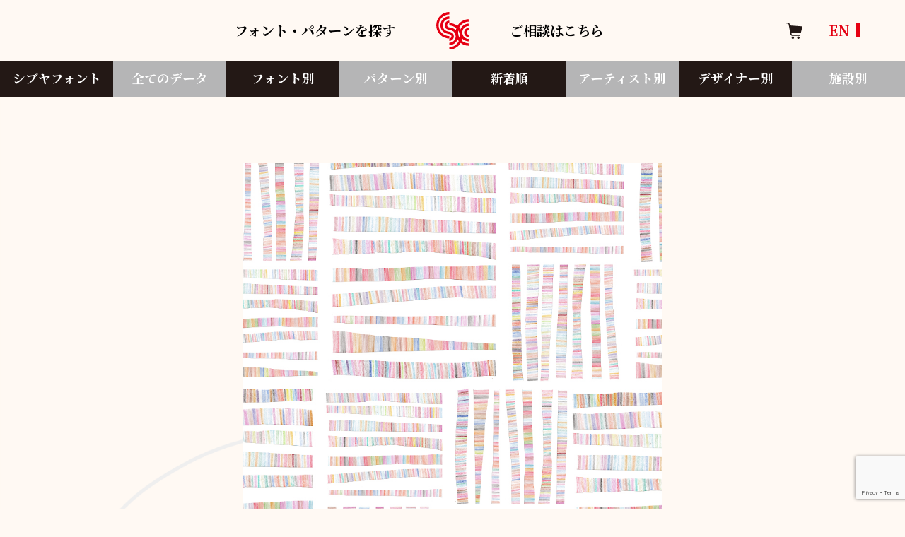

--- FILE ---
content_type: text/html; charset=UTF-8
request_url: https://www.gotouchifont.jp/downloads/coloring-the-time/
body_size: 12086
content:
<!DOCTYPE html>
<html lang="ja">

<head>
  <meta charset="UTF-8">
  <meta name="viewport" content="width=device-width, initial-scale=1">
  <meta http-equiv="X-UA-Compatible" content="IE=edge" />
    <!-- google-fonts -->
  <link rel="preconnect" href="https://fonts.googleapis.com">
  <link rel="preconnect" href="https://fonts.gstatic.com" crossorigin>
  <link href="https://fonts.googleapis.com/css2?family=Noto+Serif+JP:wght@400;500;700;900&display=swap" rel="stylesheet">
  <!-- material-icon -->
  <link href="https://fonts.googleapis.com/icon?family=Material+Icons" rel="stylesheet">
  <!-- JavaScript --> 
  <meta name='robots' content='max-image-preview:large' />
<link rel='dns-prefetch' href='//www.google.com' />
<link rel='dns-prefetch' href='//s.w.org' />

<!-- SEO SIMPLE PACK 2.5.1 -->
<title>coloring the time | ご当地フォント</title>
<link rel="canonical" href="https://www.gotouchifont.jp/downloads/coloring-the-time/">
<meta property="og:locale" content="ja_JP">
<meta property="og:image" content="https://www.gotouchifont.jp/gotouchi/wp-content/uploads/5070_coloring-the-time_fb-1.jpg">
<meta property="og:title" content="coloring the time | ご当地フォント">
<meta property="og:description" content="">
<meta property="og:url" content="https://www.gotouchifont.jp/downloads/coloring-the-time/">
<meta property="og:site_name" content="ご当地フォント">
<meta property="og:type" content="article">
<meta name="twitter:card" content="summary_large_image">
<!-- / SEO SIMPLE PACK -->

<script type='text/javascript' src='https://www.gotouchifont.jp/gotouchi/wp-includes/js/jquery/jquery.min.js?ver=3.6.0' id='jquery-core-js'></script>
<script type='text/javascript' src='https://www.gotouchifont.jp/gotouchi/wp-includes/js/jquery/jquery-migrate.min.js?ver=3.3.2' id='jquery-migrate-js'></script>
<meta name="generator" content="Easy Digital Downloads v3.0.4" />
<link rel="stylesheet" href="https://www.gotouchifont.jp/gotouchi/wp-content/themes/base/css/reset.css">
<link rel="stylesheet" href="https://www.gotouchifont.jp/gotouchi/wp-content/themes/base/css/common.css?260125-1513">
<link rel="stylesheet" href="https://www.gotouchifont.jp/gotouchi/wp-content/themes/base/css/module.css?260125-1513">
<link rel="stylesheet" href="https://www.gotouchifont.jp/gotouchi/wp-content/themes/base/css/wp.css?260125-1513">
<link rel="stylesheet" href="https://www.gotouchifont.jp/gotouchi/wp-content/themes/base/css/drawer-nav.css?260125-1513">
<link rel="icon" href="https://www.gotouchifont.jp/gotouchi/wp-content/uploads/cropped-favicon-32x32.png" sizes="32x32" />
<link rel="icon" href="https://www.gotouchifont.jp/gotouchi/wp-content/uploads/cropped-favicon-192x192.png" sizes="192x192" />
<link rel="apple-touch-icon" href="https://www.gotouchifont.jp/gotouchi/wp-content/uploads/cropped-favicon-180x180.png" />
<meta name="msapplication-TileImage" content="https://www.gotouchifont.jp/gotouchi/wp-content/uploads/cropped-favicon-270x270.png" />
  <!-- Google Tag Manager -->
  <script>(function(w,d,s,l,i){w[l]=w[l]||[];w[l].push({'gtm.start':
  new Date().getTime(),event:'gtm.js'});var f=d.getElementsByTagName(s)[0],
  j=d.createElement(s),dl=l!='dataLayer'?'&l='+l:'';j.async=true;j.src=
  'https://www.googletagmanager.com/gtm.js?id='+i+dl;f.parentNode.insertBefore(j,f);
  })(window,document,'script','dataLayer','GTM-MVXPSXK');</script>
  <!-- End Google Tag Manager -->
</head>

<body class="download-template-default single single-download postid-5070">
  <!-- Google Tag Manager (noscript) -->
  <noscript><iframe src="https://www.googletagmanager.com/ns.html?id=GTM-MVXPSXK"
  height="0" width="0" style="display:none;visibility:hidden"></iframe></noscript>
  <!-- End Google Tag Manager (noscript) -->

  <header class="header">
    <div class="header__inner">
      <div class="header__content">
        <div class="header__search" id="left-open">
          <p>フォント・パターンを探す</p>
        </div>
        <!-- /.header__search -->
        <div class="header__logo">
          <a href="https://www.gotouchifont.jp/">
            <img src="https://www.gotouchifont.jp/gotouchi/wp-content/themes/base/images/common/logo.svg" alt="ロゴ">
          </a>
        </div>
        <!-- /.header__logo -->
        <div class="header__consultation" id="open">
          <p>ご相談はこちら</p>
        </div>
        <!-- /.header__consultation -->
      </div>
      <div class="header__cart">
        <a href="https://www.gotouchifont.jp/purchase/">
          <img src="https://www.gotouchifont.jp/gotouchi/wp-content/themes/base/images/common/cart.svg" alt="">
        </a>
      </div>
      <!-- /.header__cart -->
      <!-- <div class="header__translation spNone">
        <a href="#" id="en-btn">ENGLISH</a>
      </div> -->
      <!-- /.header__translation -->
      <div class="header__translation spNone">
        <span onclick="" title="English" class="glink nturl notranslate en-btn">EN</span>
      </div>
      <!-- /.header__translation -->
    </div>
    <!-- /.header__inner -->

          
      <div class="page-head__links">
        <div class="page-head__link">
          <a href="https://www.gotouchifont.jp/downloads/category//シブヤフォント/?meta_key=type&#038;orderby=meta_value&#038;order=DESC">シブヤフォント</a>
        </div>
        <!-- /.page-head__link -->
        <div class="page-head__link">
          <a href="https://www.gotouchifont.jp/downloads/category//シブヤフォント/?meta_key=type&#038;orderby=meta_value&#038;order=DESC#anchor">全てのデータ</a>
        </div>
        <!-- /.page-head__link -->
        <div class="page-head__link">
          <a href="https://www.gotouchifont.jp/downloads/category//シブヤフォント/?meta_key=type&#038;orderby=meta_value&#038;order=DESC#anchor">フォント別​</a>
        </div>
        <!-- /.page-head__link -->
        <div class="page-head__link">
          <a href="https://www.gotouchifont.jp/downloads/category//シブヤフォント/?meta_key=type&#038;orderby=meta_value&#038;order=ASC#anchor">パターン別</a>
        </div>
        <!-- /.page-head__link -->
        <div class="page-head__link">
          <a href="https://www.gotouchifont.jp/downloads/category//シブヤフォント/?order=DESC&#038;sort=date#anchor">新着順</a>
        </div>
        <!-- /.page-head__link -->
        <div class="page-head__link">
          <a href="https://www.gotouchifont.jp/downloads/category//シブヤフォント/?meta_key=artist&#038;orderby=meta_value&#038;order=DESC#anchor">アーティスト別</a>
        </div>
        <!-- /.page-head__link -->
        <div class="page-head__link">
          <a href="https://www.gotouchifont.jp/downloads/category//シブヤフォント/?meta_key=designer&#038;orderby=meta_value&#038;order=DESC#anchor">デザイナー別</a>
        </div>
        <!-- /.page-head__link -->
        <div class="page-head__link">
            <a href="https://www.gotouchifont.jp/downloads/category//シブヤフォント/?meta_key=institution&#038;orderby=meta_value&#038;order=DESC#anchor">施設別</a>
        </div>
        <!-- /.page-head__link -->
      </div>
      <!-- /.page-head__links -->

      </header>

  <!-- /.header -->
  <!-- ドロワーメニュー -->
  <nav class="drawer-nav">
    <span class="material-icons" id="close">close</span>
    <div class="drawer-nav__content rightBox">
      <div class="drawer-nav__title">
        <p><a href="https://www.gotouchifont.jp/contact/">お問い合わせ全般</a></p>
      </div>
      <!-- /.drawer-nav__title -->
      <ul class="drawer-nav__items">
        <li class="drawer-nav__item"><a href="https://www.gotouchifont.jp/contact#faq01">商用利用の利用範囲を知りたい</a></li>
        <li class="drawer-nav__item"><a href="https://www.gotouchifont.jp/contact#faq02">商用利用における料金を知りたい</a></li>
      </ul>
      <ul class="drawer-nav__items">
        <li class="drawer-nav__item"><a href="https://www.gotouchifont.jp/contact#faq03">データを登録したい</a></li>
        <li class="drawer-nav__item"><a href="https://www.gotouchifont.jp/contact#faq05">協同してくれるデザイナーを見つけたい</a></li>
        <li class="drawer-nav__item"><a href="https://www.gotouchifont.jp/contact#faq06">協同してくれる施設を見つけたい</a></li>
        <li class="drawer-nav__item"><a href="https://www.gotouchifont.jp/contact#faq07">オリジナルのフォントを作りたい</a></li>
        <li class="drawer-nav__item"><a href="https://www.gotouchifont.jp/contact#faq08">イベント企画の相談をしたい</a></li>
      </ul>
    </div>
    <!-- /.drawer-nav__content -->
  </nav>
  <nav class="drawer-nav" id="drawer-nav-left">
    <span class="material-icons" id="left-close">close</span>
    <div class="drawer-nav__content">
      
      <div class="gotouchiBox">
        <div class="drawerTitle drawerBtn">ご当地</div>
        <div class="wrap">
          <div class="box">
            <div class="chihou">北海道地方</div>
            <ul>
              <li><a href="https://www.gotouchifont.jp/downloads/category/北海道/小樽フォント/?meta_key=type&orderby=meta_value&order=DESC">小樽フォント（北海道小樽市）</a></li>
              <li><a href="https://www.gotouchifont.jp/downloads/category/北海道/さっぽろふぉんと/?meta_key=type&orderby=meta_value&order=DESC">さっぽろふぉんと（北海道札幌市）</a></li>
            </ul>
          </div>
          <div class="box">
            <div class="chihou">東北地方</div>
            <ul>
              <li><a href="https://www.gotouchifont.jp/downloads/category/宮城県/仙台ふぉんと/?meta_key=type&orderby=meta_value&order=DESC">仙台ふぉんと（宮城県仙台市）</a></li>
            </ul>
          </div>

          <div class="box">
            <div class="chihou">関東地方</div>
            <ul>
              <li><a href="https://www.gotouchifont.jp/downloads/category/東京都/シブヤフォント/?meta_key=type&orderby=meta_value&order=DESC">シブヤフォント（東京都渋谷区）</a></li>
              <li><a href="https://www.gotouchifont.jp/downloads/category/東京都/エドフォント/?meta_key=type&orderby=meta_value&order=DESC">エドフォント（東京都江戸川区）</a></li>
              <li><a href="https://www.gotouchifont.jp/downloads/category/東京都/江東フォント/?meta_key=type&orderby=meta_value&order=DESC">江東フォント（東京都江東区）</a></li>
              <li><a href="https://www.gotouchifont.jp/downloads/category/東京都/世田谷フォント/?meta_key=type&orderby=meta_value&order=DESC">世田谷フォント（東京都世田谷区）</a></li>
              <li><a href="https://www.gotouchifont.jp/downloads/category/東京都/日の出フォント/?meta_key=type&orderby=meta_value&order=DESC">日の出フォント（東京都西多摩郡）</a></li>
              <li><a href="https://www.gotouchifont.jp/downloads/category/神奈川県/ヨコハマフォント/?meta_key=type&orderby=meta_value&order=DESC">ヨコハマフォント（神奈川県横浜市）</a></li>
              <li><a href="https://www.gotouchifont.jp/downloads/category/茨城県/ミトフォント/?meta_key=type&orderby=meta_value&order=DESC">ミトフォント（茨城県水戸市）</a></li>
              <li><a href="https://www.gotouchifont.jp/downloads/category/千葉県/イチカワフォント/?meta_key=type&orderby=meta_value&order=DESC">イチカワフォント（千葉県市川市）</a></li>
            </ul>
          </div>

          <div class="box">
            <div class="chihou">北陸地方</div>
            <ul>
              <li><a href="https://www.gotouchifont.jp/downloads/category/石川県/百万石フォント/?meta_key=type&orderby=meta_value&order=DESC">百万石フォント（石川県金沢市）</a></li>
              <li><a href="https://www.gotouchifont.jp/downloads/category/富山県/とやまふぉんと/?meta_key=type&orderby=meta_value&order=DESC">とやまふぉんと（富山県南砺市、高岡市）</a></li>
            </ul>
          </div>

          <div class="box">
            <div class="chihou notActive">東海地方</div>
          </div>

          <div class="box">
            <div class="chihou">関西地方</div>
            <ul>
              <li><a href="https://www.gotouchifont.jp/downloads/category/大阪府/なにわふぉんと/?meta_key=type&orderby=meta_value&order=DESC">なにわふぉんと（大阪府大阪市）</a></li>
              <li><a href="https://www.gotouchifont.jp/downloads/category/京都府/京都ふぉんと/?meta_key=type&orderby=meta_value&order=DESC">京都ふぉんと（京都府京都市）</a></li>
              <li><a href="https://www.gotouchifont.jp/downloads/category/兵庫県/神戸フォント/?meta_key=type&orderby=meta_value&order=DESC">神戸フォント（兵庫県神戸市）</a></li>
              <li><a href="https://www.gotouchifont.jp/downloads/category/滋賀県/shiga-自然と自由に手の力で/?meta_key=type&orderby=meta_value&order=DESC">ｓｈｉｇａ - 自然と自由に手の力で（滋賀県蒲生郡）</a></li>
              <li><a href="https://www.gotouchifont.jp/downloads/category/和歌山県/和歌山ふぉんと/?meta_key=type&orderby=meta_value&order=DESC">和歌山ふぉんと（和歌山県和歌山市）</a></li>
            </ul>
          </div>

          <div class="box">
            <div class="chihou">中国地方</div>
            <ul>
              <li><a href="https://www.gotouchifont.jp/downloads/category/広島県/ピースフォント/?meta_key=type&orderby=meta_value&order=DESC">ピースフォント（広島県広島市）</a></li>
              <li><a href="https://www.gotouchifont.jp/downloads/category/鳥取県/山陰フォント/?meta_key=type&orderby=meta_value&order=DESC">山陰フォント（鳥取県鳥取市、米子市）</a></li>
              <li><a href="https://www.gotouchifont.jp/downloads/category/山口県/やまぐちふぉんと/?meta_key=type&orderby=meta_value&order=DESC">やまぐちふぉんと（山口県光市）</a></li>
            </ul>
          </div>

          <div class="box">
            <div class="chihou notActive">四国地方</div>
          </div>

          <div class="box">
            <div class="chihou">九州・沖縄地方</div>
            <ul>
              <li><a href="https://www.gotouchifont.jp/downloads/category/大分県/ゆけむりふぉんと/?meta_key=type&orderby=meta_value&order=DESC">ゆけむりふぉんと（大分県別府市）</a></li>
            </ul>
          </div>

          <div class="box">
            <div class="chihou notActive">海外</div>
          </div>

        </div>
      </div>

      <div class="flex">
        <div class="themeBox">
          <div class="drawerTitle drawerBtn">テーマ（Ｔｈｅｍｅ）</div>
          <div class="box">
            <ul>
              <li>
                <a href="https://www.gotouchifont.jp/downloads/?mykey=tag&myvalue=食べ物">食べ物</a>
              </li>
              <li>
                <a href="https://www.gotouchifont.jp/downloads/?mykey=tag&myvalue=動物・生き物・人">動物・生き物・人</a>
              </li>
              <li>
                <a href="https://www.gotouchifont.jp/downloads/?mykey=tag&myvalue=自然・植物">自然・植物</a>
              </li>
              <li>
                <a href="https://www.gotouchifont.jp/downloads/?mykey=tag&myvalue=季節">季節</a>
              </li>
              <li>
                <a href="https://www.gotouchifont.jp/downloads/?mykey=tag&myvalue=風景">風景</a>
                <ul>
                  <li>
                    <a href="https://www.gotouchifont.jp/downloads/?mykey=tag&myvalue=建物">建物</a>
                  </li>
                  <li>
                    <a href="https://www.gotouchifont.jp/downloads/?mykey=tag&myvalue=街">街</a>
                  </li>
                </ul>
              </li>
              <li>
                <a href="https://www.gotouchifont.jp/downloads/?mykey=tag&myvalue=人">人</a>
              </li>
              <li>
                <a href="https://www.gotouchifont.jp/downloads/?mykey=tag&myvalue=抽象">抽象</a>
              </li>
              <li>
                <a href="https://www.gotouchifont.jp/downloads/?mykey=tag&myvalue=文字ベース">文字ベース</a>
              </li>
            </ul>
          </div>
        </div>
        <div class="colorBox">
          <div>
            <div class="drawerTitle drawerBtn">色（Ｃｏｌｏｒ）</div>
            <div class="box">
              <ul>
                <li>
                  <a href="https://www.gotouchifont.jp/downloads/?mykey=tag&myvalue=暖色">暖色</a>
                </li>
                <li>
                  <a href="https://www.gotouchifont.jp/downloads/?mykey=tag&myvalue=寒色">寒色</a>
                </li>
                <li>
                  <a href="https://www.gotouchifont.jp/downloads/?mykey=tag&myvalue=パステル">パステル</a>
                </li>
                <li>
                  <a href="https://www.gotouchifont.jp/downloads/?mykey=tag&myvalue=原色・ビビット">原色・ビビット</a>
                  <ul>
                    <li>
                      <a href="https://www.gotouchifont.jp/downloads/?mykey=tag&myvalue=赤">赤</a>
                    </li>
                    <li>
                      <a href="https://www.gotouchifont.jp/downloads/?mykey=tag&myvalue=青">青</a>
                    </li>
                    <li>
                      <a href="https://www.gotouchifont.jp/downloads/?mykey=tag&myvalue=黄">黄</a>
                    </li>
                  </ul>
                </li>
                <li>
                  <a href="https://www.gotouchifont.jp/downloads/?mykey=tag&myvalue=モノクロ">モノクロ</a>
                  <ul>
                    <li>
                      <a href="https://www.gotouchifont.jp/downloads/?mykey=tag&myvalue=黒">黒</a>
                    </li>
                    <li>
                      <a href="https://www.gotouchifont.jp/downloads/?mykey=tag&myvalue=白">白</a>
                    </li>
                  </ul>
                </li>
                <li>
                  <a href="https://www.gotouchifont.jp/downloads/?mykey=tag&myvalue=カラフル">カラフル</a>
                </li>
              </ul>
            </div>
          </div>
        </div>
      </div>



      <div class="searchBox">
        <div class="nav-list">
          <a href="https://www.gotouchifont.jp/downloads/?meta_key=type&meta_value=フォント">全フォント一覧</a>
          <a href="https://www.gotouchifont.jp/downloads/?meta_key=type&meta_value=パターン">全パターン一覧</a>
        </div>
        <div class="nav-searches">
          <div>
            <form method="get" id="searchform" action="https://www.gotouchifont.jp" class="nav-search">
              <input type="text" name="s" id="s" class="nav-search-input" placeholder="キーワードから探す" />
              <div class="btn search-btn">
                <button type="submit">検索</button>
              </div>
            </form>
            <!-- <input type="text" class="nav-search-input">
            <div class="btn search-btn">
              <a href="https://www.gotouchifont.jp/">検索</a>
            </div> -->
          </div>
          <p class="search-desc">フォント名、パターン名、アーティスト名、商品番号など</p>
        </div>
        <!-- /.nav-searches -->
      </div>
      <div class="snsBox">
        <a href="https://www.facebook.com/shibuyafont" target="_blank" class="sns-item">
          <img src="https://www.gotouchifont.jp/gotouchi/wp-content/themes/base/images/common/icon-facebook.svg" alt="facebookロゴ">
        </a>
        <!-- /.sns-item -->
        <a href="https://twitter.com/shibuyafont" target="_blank" class="sns-item">
          <img src="https://www.gotouchifont.jp/gotouchi/wp-content/themes/base/images/common/icon-twitter.svg" alt="twitterロゴ">
        </a>
        <!-- /.sns-item -->
      </div>
      <!-- /.sns-items -->
    </div>
    <!-- /.drawer-nav__content -->
  </nav>


<div class="bg-wrap">
  <div class="pattern-wrap">
    <div class="pattern__link translation__link pcNone">
      <span onclick="" title="English" class="glink nturl notranslate en-btn">EN</span>
    </div>
    <!-- /.pattern__link -->

    <main>
      
      <div class="pattern-main">
                  <div class="pattern-main__image">
            <img src="https://www.gotouchifont.jp/gotouchi/wp-content/uploads/5070_coloring-the-time_fb-1.jpg" class="attachment-full size-full wp-post-image" alt="" loading="lazy" />          </div>
        
        <!-- /.pattern-main__image -->
        <div class="pattern-main__top">
            <div class="pattern-main__title">
                <p>coloring the time</p>
            </div>
            <!-- /.pattern-main__title -->
            <p class="pattern-main__title-desc"></p>
        </div>
        <!-- /.pattern-main__top -->

        <div class="pattern-main__row">
          <p class="pattern-main__number">商品番号<span>00447</span></p>
          <!-- /.pattern-main__number -->
          <p class="pattern-main__artist">Artist<span>あい</span></p>
          <!-- /.pattern-main__number -->
          <p class="pattern-main__disigner">Designer<span>曽志崎 望美</span></p>
          <!-- /.pattern-main__number -->
          <p class="pattern-main__organization">Organization<span>工房ぱれっと</span></p>
        <!-- /.pattern-main__number -->
        <p class="pattern-main__organization">Tag<span>抽象, カラフル</span></p>
          <!-- /.pattern-main__number -->
          <p class="pattern-main__price">&yen500<br><span></span></p>
          <!-- /.pattern-main__number -->
        </div>
        <!-- /.pattern-main__row -->
        <div class="pattern-main__send">
          <!-- <p>アーティスト、デザイナー、施設に<br class="pcNone">応援メッセージを送ろう！</p>
          <p>「カートに入れる」押下で送信されます</p> -->

          <div class="confirm">
            <a href="https://shibuyafont.jp/privacy/" target="_blank">使用許諾を確認</a>
          </div>

          <div class="btn pattern-download">
            	<form id="edd_purchase_5070" class="edd_download_purchase_form edd_purchase_5070" method="post">

		
		<div class="edd_purchase_submit_wrapper">
			<a href="#" class="edd-add-to-cart button dark-gray edd-submit" data-nonce="f06552a530" data-timestamp="1769354026" data-token="7f3b03aee172a9d82d811c8a703314bfe5fc2c4d9ec3eaed5766b8df4a587181" data-action="edd_add_to_cart" data-download-id="5070" data-variable-price="no" data-price-mode=single data-price="500" ><span class="edd-add-to-cart-label">&yen;500&nbsp;&ndash;&nbsp;上の内容を許諾してカートに入れる</span> <span class="edd-loading" aria-label="読み込み中"></span></a><input type="submit" class="edd-add-to-cart edd-no-js button dark-gray edd-submit" name="edd_purchase_download" value="&yen;500&nbsp;&ndash;&nbsp;上の内容を許諾してカートに入れる" data-action="edd_add_to_cart" data-download-id="5070" data-variable-price="no" data-price-mode=single /><a href="https://www.gotouchifont.jp/purchase/" class="edd_go_to_checkout button dark-gray edd-submit" style="display:none;">カートに移動</a>
							<span class="edd-cart-ajax-alert" aria-live="assertive">
					<span class="edd-cart-added-alert" style="display: none;">
						<svg class="edd-icon edd-icon-check" xmlns="http://www.w3.org/2000/svg" width="28" height="28" viewBox="0 0 28 28" aria-hidden="true">
							<path d="M26.11 8.844c0 .39-.157.78-.44 1.062L12.234 23.344c-.28.28-.672.438-1.062.438s-.78-.156-1.06-.438l-7.782-7.78c-.28-.282-.438-.673-.438-1.063s.156-.78.438-1.06l2.125-2.126c.28-.28.672-.438 1.062-.438s.78.156 1.062.438l4.594 4.61L21.42 5.656c.282-.28.673-.438 1.063-.438s.78.155 1.062.437l2.125 2.125c.28.28.438.672.438 1.062z"/>
						</svg>
						カートに追加しました					</span>
				</span>
															</div><!--end .edd_purchase_submit_wrapper-->

		<input type="hidden" name="download_id" value="5070">
							<input type="hidden" name="edd_action" class="edd_action_input" value="add_to_cart">
		
		
		
	</form><!--end #edd_purchase_5070-->
          </div>

          <!-- <textarea class="pattern-message__send pcNone" name="" id=""></textarea> -->

          
<div id="comments" class="comments-area mt60">
  <div class="momments-area-title">アーティスト、デザイナー、施設に<br class="pcNone">応援メッセージを送ろう!</div>
  	<div id="respond" class="comment-respond">
		<h3 id="reply-title" class="comment-reply-title"></h3><form action="https://www.gotouchifont.jp/gotouchi/wp-comments-post.php" method="post" id="commentform" class="comment-form"><textarea class="pattern-message__send" id="comment" name="comment" aria-required="true" placeholder="メッセージ内容"></textarea>


<div class="gglcptch gglcptch_v3"><input type="hidden" id="g-recaptcha-response" name="g-recaptcha-response" /></div><p class="form-submit"><input name="submit" type="submit" id="submit" class="submit" value="メッセージを送信" /> <input type='hidden' name='comment_post_ID' value='5070' id='comment_post_ID' />
<input type='hidden' name='comment_parent' id='comment_parent' value='0' />
</p></form>	</div><!-- #respond -->
	</div><!-- #comments -->

          <!-- /.confirm -->
        </div>
        <!-- /.pattern-main__send -->
      </div>
      <!-- /.pattern-main -->

      
              <section class="pattern-message">
          <div class="section-title">
            <div class="section-title__inner reverse">
              <div class="section-title__content reverse">
                <div class="section-title__en reverse">
                  <h2 class="pcNone">creator<br>Comment</h2>
                  <h2 class="spNone">creator Comment</h2>
                </div>
                <!-- /.section-title__en -->
                <div class="section-title__ja reverse pattern-comment-title__ja">
                  <h2 translate="no" class="TextTyping">作り手からの<br>メッセージ</h2>
                </div>
                <!-- /.section-title__ja -->
              </div>
              <!-- /.section-title__content -->
            </div>
            <!-- /.section-title__inner -->
          </div>
          <!-- /.section-title -->
          <div class="pattern-message__content">
            <div class="pattern-message__text">
              <p></p>
              <p>数えきれないほどのカラフルな長細い紙を受け取った時、アーティストが過ごしたおだやかな「時間」を感じました。「おばあちゃんにこれでハンカチをつくってあげたい」という想いで制作をしていたという、アーティストが過ごしてきた「時の重なり」をイメージしてデザインしました。（曽志崎 望美）</p>
              <p></p>
            </div>
            <!-- /.pattern-message__text -->

                      </div>
          <!-- /.pattern-message__content -->
        </section>
        <!-- /.pattern-message -->
      
      
      
      <section class="pattern-story">
        <div class="pattern-story__content">
                      <div class="pattern-story-use__title">
              <p>パターンの利用について</p>
            </div>
            <div class="platform__items pattern__items">
              <div class="platform__item pattern__item">
                <div class="platform__item-title pattern__item-title">
                  <div class="platform__item-icon pattern__item-icon">
                    <img src="https://www.gotouchifont.jp/gotouchi/wp-content/themes/base/images/common/icon_human.svg" alt="">
                  </div>
                  <!-- /.platform__item-icon -->
                  <div class="platform__item-ttl pattern__item-ttl">
                    <p>自分の名刺や<br class="spNone">年賀状に使いたい！</p>
                  </div>
                </div>
                <!-- /.platform__item-title -->
                <div class="platform__item-desc pattern__item-desc">
                  <p>５００円でご自由にご利用いただけます。売上の一部は障がい者支援事業所に還元されます。
                      ダウンロードデータは、ハガキ、A4チラシなど個人でご活用いただく上で十分な画質です。以下に画質をご確認いただけるサンプルデータをご用意いたしました。</p>
                  <div class="btn patterm-btn gray">
                    <a href="https://www.gotouchifont.jp/gotouchi/wp-content/themes/base/images/sample/sample.jpeg" download="sample.jpeg">サンプルデータダウンロード</a>
                  </div>
                  <!-- /.btn -->
                  <div class="platform__item-redText">
                    <p>JPEG 150dpi、RGB</p>
                  </div>
                  <!-- /.platform__item-redText -->
                </div>
                <!-- /.platfomr__item-desc -->
              </div>
              <!-- /.platform__item -->
              <div class="platform__item pattern__item">
                <div class="platform__item-title pattern__item-title">
                  <div class="platform__item-icon icon-company">
                    <img src="https://www.gotouchifont.jp/gotouchi/wp-content/themes/base/images/common/icon_company.svg" alt="">
                  </div>
                  <!-- /.platform__item-icon -->
                  <div class="platform__item-ttl">
                    <p>会社の商品に採用したい！</p>
                  </div>
                </div>
                <!-- /.platform__item-title -->
                <div class="platform__item-desc pattern__item-desc">
                  <p>パターンの商用利用は、ご契約いただき、別途利用料を申し受けます。利用料の一部は、障がい者支援事業所に還元されます。</p>
                  <!-- /.btn -->
                </div>
                <!-- /.platfomr__item-desc -->
              </div>
              <!-- /.platform__item -->
              <div class="btn pattern-story-btn">
                <a href="https://www.gotouchifont.jp/contact#faq">利用料など詳しくはこちら</a>
              </div>
              <!-- /.btn -->
            </div>
            <!-- /.platform__items -->
                  </div>
        <!-- /.pattern-story__content -->
      </section>
      <!-- /.pattern-story -->

      
      
      
      <section class="pattern-other">

        <div class="pattern-other__contents">
          <div class="pattern-other__content">
            <div class="pattern-other__content-ttl">
              <p>このアーティストの他の作品はこちら</p>
            </div>
            <!-- /.pattern-other__content-ttl -->
            <div class="product__items other__items">
                                                              <a href="https://www.gotouchifont.jp/downloads/coloring-the-time/" class="product__item other__item">
                    <div class="product__item-image">
                                              <img src="https://www.gotouchifont.jp/gotouchi/wp-content/uploads/5070_coloring-the-time_fb-1-300x300.jpg" class="attachment-medium size-medium wp-post-image" alt="" loading="lazy" />                                          </div>
                    <!-- /.product__item-image -->
                  </a>
                                                          <!-- /.product__item -->
            </div>
            <!-- /.product__items -->
            <div class="more__btn other-item__btn">
              <a href="https://www.gotouchifont.jp/downloads/tag/あい">MORE</a>
            </div>
            <!-- /.more -->
          </div>
          <!-- /.pattern-other__content -->
          <div class="pattern-other__content">
            <div class="pattern-other__content-ttl">
              <p>このデザイナーの他の作品はこちら</p>
            </div>
            <!-- /.pattern-other__content-ttl -->
            <div class="product__items other__items">
                                                              <a href="https://www.gotouchifont.jp/downloads/every-day/" class="product__item other__item">
                    <div class="product__item-image">
                                              <img src="https://www.gotouchifont.jp/gotouchi/wp-content/uploads/5073_every-day_fb-300x300.jpg" class="attachment-medium size-medium wp-post-image" alt="" loading="lazy" />                                          </div>
                    <!-- /.product__item-image -->
                  </a>
                                  <a href="https://www.gotouchifont.jp/downloads/play-with-the-lights/" class="product__item other__item">
                    <div class="product__item-image">
                                              <img src="https://www.gotouchifont.jp/gotouchi/wp-content/uploads/5067_play-with-the-lights_fb-1-300x300.jpg" class="attachment-medium size-medium wp-post-image" alt="" loading="lazy" />                                          </div>
                    <!-- /.product__item-image -->
                  </a>
                                  <a href="https://www.gotouchifont.jp/downloads/coloring-the-time/" class="product__item other__item">
                    <div class="product__item-image">
                                              <img src="https://www.gotouchifont.jp/gotouchi/wp-content/uploads/5070_coloring-the-time_fb-1-300x300.jpg" class="attachment-medium size-medium wp-post-image" alt="" loading="lazy" />                                          </div>
                    <!-- /.product__item-image -->
                  </a>
                                  <a href="https://www.gotouchifont.jp/downloads/5061/" class="product__item other__item">
                    <div class="product__item-image">
                                              <img src="https://www.gotouchifont.jp/gotouchi/wp-content/uploads/5061_botanical-shapes_fb-1-300x300.jpg" class="attachment-medium size-medium wp-post-image" alt="" loading="lazy" />                                          </div>
                    <!-- /.product__item-image -->
                  </a>
                                                          <!-- /.product__item -->
            </div>
            <!-- /.product__items -->
            <div class="more__btn other-item__btn">
              <a href="https://www.gotouchifont.jp/downloads/?designer=曽志崎 望美">MORE</a>
            </div>
            <!-- /.more -->
          </div>
          <!-- /.pattern-other__content -->
          <div class="pattern-other__content">
            <div class="pattern-other__content-ttl">
              <p>この施設の他の作品はこちら</p>
            </div>
            <div class="product__items other__items">
                                                              <a href="https://www.gotouchifont.jp/downloads/22770/" class="product__item other__item">
                    <div class="product__item-image">
                                              <img src="https://www.gotouchifont.jp/gotouchi/wp-content/uploads/22770_SF_PotatoFamily400-300x300.jpg" class="attachment-medium size-medium wp-post-image" alt="" loading="lazy" />                                          </div>
                    <!-- /.product__item-image -->
                  </a>
                                  <a href="https://www.gotouchifont.jp/downloads/22586/" class="product__item other__item">
                    <div class="product__item-image">
                                              <img src="https://www.gotouchifont.jp/gotouchi/wp-content/uploads/22586_SF_-Fingerprints400-300x300.jpg" class="attachment-medium size-medium wp-post-image" alt="" loading="lazy" />                                          </div>
                    <!-- /.product__item-image -->
                  </a>
                                  <a href="https://www.gotouchifont.jp/downloads/22522/" class="product__item other__item">
                    <div class="product__item-image">
                                              <img src="https://www.gotouchifont.jp/gotouchi/wp-content/uploads/22522_SF_BubbleBurst400-300x300.jpg" class="attachment-medium size-medium wp-post-image" alt="" loading="lazy" />                                          </div>
                    <!-- /.product__item-image -->
                  </a>
                                  <a href="https://www.gotouchifont.jp/downloads/22506/" class="product__item other__item">
                    <div class="product__item-image">
                                              <img src="https://www.gotouchifont.jp/gotouchi/wp-content/uploads/22506_SF_Sususu400-300x300.jpg" class="attachment-medium size-medium wp-post-image" alt="" loading="lazy" />                                          </div>
                    <!-- /.product__item-image -->
                  </a>
                                                          <!-- /.product__item -->
            </div>
            <!-- /.product__items -->
          <div class="more__btn other-item__btn">
            <a href="https://www.gotouchifont.jp/downloads/category/工房ぱれっと">MORE</a>
          </div>
          <!-- /.more -->
          </div>
          <!-- /.pattern-other__content -->

        </div>
        <!-- /.pattern-other__contents -->
      </section>
      <!-- /.pattern-other -->

    </main>
  </div>
</div>

  <footer class="footer">
    <div class="footer__inner">
      <div class="footer__content">
        <div class="footer__left">
          <div class="footer__links">
            <div class="footer__link">
              <a href="https://www.gotouchifont.jp/downloads/">データ（フォント・パターン）を探す</a>
            </div>
            <!-- /.footer__link -->
            <div class="footer__link">
              <a href="https://www.gotouchifont.jp/contact#faq">データのご利用について</a>
            </div>
            <!-- /.footer__link -->
            <div class="footer__link">
              <a href="https://www.gotouchifont.jp/story/">ピックアップストーリー</a>
            </div>
            <!-- /.footer__link -->
            <div class="footer__link">
              <a href="https://www.gotouchifont.jp/news/">ニュース</a>
            </div>
            <!-- /.footer__link -->
            <div class="footer__link">
              <a href="https://www.shibuyafont.jp/" target="_blank">運営会社<span><img src="https://www.gotouchifont.jp/gotouchi/wp-content/themes/base/images/common/footer-link.svg" alt=""></span></a>
            </div>
            <!-- /.footer__link -->
            <div class="footer__link">
              <a href="https://www.shibuyafont.jp/privacy/" target="_blank">プライバシーポリシー・特定商取引</a>
            </div>
            <!-- /.footer__link -->
            <div class="footer__link">
              <a href="https://www.gotouchifont.jp/contact/">お問い合わせ</a>
            </div>
            <!-- /.footer__link -->
          </div>
          <!-- /.footer__links -->
        </div>
        <!-- /.footer__left -->
        <div class="footer__right">
                    <div class="footer__logo">
            <img src="https://www.gotouchifont.jp/gotouchi/wp-content/themes/base/images/common/icon_footer.svg" alt="日本財団ロゴ">
          </div>
          <!-- /.footer__logo -->
        </div>
        <!-- /.footer__right -->
      </div>
      <!-- /.footer__content -->
    </div>
    <!-- /.footer__inner -->
    <div class="copy">
      <p>Copyright 2022 General Incorporated Association SHIBUYA FONT. All Rights Reserved.</p>
    </div>
    <!-- /.copy -->
  </footer>
    <!-- /.footer -->
</main>
<style>
  #goog-gt-tt {
    display: none !important;
  }

  .goog-te-banner-frame {
    display: none !important;
  }

  .goog-te-menu-value:hover {
        text-decoration: none !important;
    }

    .goog-text-highlight {
  background-color: transparent !important;
  box-shadow: none !important;
  }

  body {
  top: 0 !important;
  }

  #google_translate_element2 {
  display: none !important;
  }
</style>
<div id="google_translate_element2"></div>
<script>
  function googleTranslateElementInit2() {
  new google.translate.TranslateElement({
    pageLanguage: 'ja',
    autoDisplay: false
  }, 'google_translate_element2');
  }
  if (!window.gt_translate_script) {
  window.gt_translate_script = document.createElement('script');
  gt_translate_script.src = 'https://translate.google.com/translate_a/element.js?cb=googleTranslateElementInit2';
  document.body.appendChild(gt_translate_script);
  }
</script>

<script>
  function GTranslateGetCurrentLang() {
  var keyValue = document['cookie'].match('(^|;) ?googtrans=([^;]*)(;|$)');
  return keyValue ? keyValue[2].split('/')[2] : null;
  }

  function GTranslateFireEvent(element, event) {
  try {
    if (document.createEventObject) {
      var evt = document.createEventObject();
      element.fireEvent('on' + event, evt)
    } else {
      var evt = document.createEvent('HTMLEvents');
      evt.initEvent(event, true, true);
        element.dispatchEvent(evt)
      }
    } catch (e) {}
  }

  function doGTranslate(lang_pair) {
    if (lang_pair.value) lang_pair = lang_pair.value;
    if (lang_pair == '') return;
    var lang = lang_pair.split('|')[1];
    if (GTranslateGetCurrentLang() == null && lang == lang_pair.split('|')[0]) return;
    if (typeof ga == 'function') {
      ga('send', 'event', 'GTranslate', lang, location.hostname + location.pathname + location.search);
    }
    var teCombo;
    var sel = document.getElementsByTagName('select');
    for (var i = 0; i < sel.length; i++)
      if (sel[i].className.indexOf('goog-te-combo') != -1) {
        teCombo = sel[i];
        break;
      } if (document.getElementById('google_translate_element2') == null || document.getElementById('google_translate_element2').innerHTML.length == 0 || teCombo.length == 0 || teCombo.innerHTML.length == 0) {
      setTimeout(function() {
        doGTranslate(lang_pair)
      }, 500)
    } else {
      teCombo.value = lang;
      GTranslateFireEvent(teCombo, 'change');
      GTranslateFireEvent(teCombo, 'change')
    }
  }
</script>
  <script defer src="https://www.gotouchifont.jp/gotouchi/wp-content/themes/base/js/common.js"></script>
<script type="application/ld+json">[{"@type":"Product","name":"coloring the time","url":"https:\/\/www.gotouchifont.jp\/downloads\/coloring-the-time\/","brand":{"@type":"Thing","name":"\u3054\u5f53\u5730\u30d5\u30a9\u30f3\u30c8"},"sku":5070,"image":"https:\/\/www.gotouchifont.jp\/gotouchi\/wp-content\/uploads\/5070_coloring-the-time_fb-1-150x150.jpg","offers":{"@type":"Offer","price":"500","priceCurrency":"JPY","priceValidUntil":null,"url":"https:\/\/www.gotouchifont.jp\/downloads\/coloring-the-time\/","availability":"http:\/\/schema.org\/InStock","seller":{"@type":"Organization","name":"\u3054\u5f53\u5730\u30d5\u30a9\u30f3\u30c8"}},"category":"\u5de5\u623f\u3071\u308c\u3063\u3068","@context":"http:\/\/schema.org\/"}]</script><script>
document.addEventListener( 'wpcf7mailsent', function( event ) {
location = 'https://www.gotouchifont.jp/contact/thanks/';
}, false );
</script><link rel='stylesheet' id='wp-block-library-css'  href='https://www.gotouchifont.jp/gotouchi/wp-includes/css/dist/block-library/style.min.css?ver=5.9.4' type='text/css' media='all' />
<style id='global-styles-inline-css' type='text/css'>
body{--wp--preset--color--black: #000000;--wp--preset--color--cyan-bluish-gray: #abb8c3;--wp--preset--color--white: #ffffff;--wp--preset--color--pale-pink: #f78da7;--wp--preset--color--vivid-red: #cf2e2e;--wp--preset--color--luminous-vivid-orange: #ff6900;--wp--preset--color--luminous-vivid-amber: #fcb900;--wp--preset--color--light-green-cyan: #7bdcb5;--wp--preset--color--vivid-green-cyan: #00d084;--wp--preset--color--pale-cyan-blue: #8ed1fc;--wp--preset--color--vivid-cyan-blue: #0693e3;--wp--preset--color--vivid-purple: #9b51e0;--wp--preset--gradient--vivid-cyan-blue-to-vivid-purple: linear-gradient(135deg,rgba(6,147,227,1) 0%,rgb(155,81,224) 100%);--wp--preset--gradient--light-green-cyan-to-vivid-green-cyan: linear-gradient(135deg,rgb(122,220,180) 0%,rgb(0,208,130) 100%);--wp--preset--gradient--luminous-vivid-amber-to-luminous-vivid-orange: linear-gradient(135deg,rgba(252,185,0,1) 0%,rgba(255,105,0,1) 100%);--wp--preset--gradient--luminous-vivid-orange-to-vivid-red: linear-gradient(135deg,rgba(255,105,0,1) 0%,rgb(207,46,46) 100%);--wp--preset--gradient--very-light-gray-to-cyan-bluish-gray: linear-gradient(135deg,rgb(238,238,238) 0%,rgb(169,184,195) 100%);--wp--preset--gradient--cool-to-warm-spectrum: linear-gradient(135deg,rgb(74,234,220) 0%,rgb(151,120,209) 20%,rgb(207,42,186) 40%,rgb(238,44,130) 60%,rgb(251,105,98) 80%,rgb(254,248,76) 100%);--wp--preset--gradient--blush-light-purple: linear-gradient(135deg,rgb(255,206,236) 0%,rgb(152,150,240) 100%);--wp--preset--gradient--blush-bordeaux: linear-gradient(135deg,rgb(254,205,165) 0%,rgb(254,45,45) 50%,rgb(107,0,62) 100%);--wp--preset--gradient--luminous-dusk: linear-gradient(135deg,rgb(255,203,112) 0%,rgb(199,81,192) 50%,rgb(65,88,208) 100%);--wp--preset--gradient--pale-ocean: linear-gradient(135deg,rgb(255,245,203) 0%,rgb(182,227,212) 50%,rgb(51,167,181) 100%);--wp--preset--gradient--electric-grass: linear-gradient(135deg,rgb(202,248,128) 0%,rgb(113,206,126) 100%);--wp--preset--gradient--midnight: linear-gradient(135deg,rgb(2,3,129) 0%,rgb(40,116,252) 100%);--wp--preset--duotone--dark-grayscale: url('#wp-duotone-dark-grayscale');--wp--preset--duotone--grayscale: url('#wp-duotone-grayscale');--wp--preset--duotone--purple-yellow: url('#wp-duotone-purple-yellow');--wp--preset--duotone--blue-red: url('#wp-duotone-blue-red');--wp--preset--duotone--midnight: url('#wp-duotone-midnight');--wp--preset--duotone--magenta-yellow: url('#wp-duotone-magenta-yellow');--wp--preset--duotone--purple-green: url('#wp-duotone-purple-green');--wp--preset--duotone--blue-orange: url('#wp-duotone-blue-orange');--wp--preset--font-size--small: 13px;--wp--preset--font-size--medium: 20px;--wp--preset--font-size--large: 36px;--wp--preset--font-size--x-large: 42px;}.has-black-color{color: var(--wp--preset--color--black) !important;}.has-cyan-bluish-gray-color{color: var(--wp--preset--color--cyan-bluish-gray) !important;}.has-white-color{color: var(--wp--preset--color--white) !important;}.has-pale-pink-color{color: var(--wp--preset--color--pale-pink) !important;}.has-vivid-red-color{color: var(--wp--preset--color--vivid-red) !important;}.has-luminous-vivid-orange-color{color: var(--wp--preset--color--luminous-vivid-orange) !important;}.has-luminous-vivid-amber-color{color: var(--wp--preset--color--luminous-vivid-amber) !important;}.has-light-green-cyan-color{color: var(--wp--preset--color--light-green-cyan) !important;}.has-vivid-green-cyan-color{color: var(--wp--preset--color--vivid-green-cyan) !important;}.has-pale-cyan-blue-color{color: var(--wp--preset--color--pale-cyan-blue) !important;}.has-vivid-cyan-blue-color{color: var(--wp--preset--color--vivid-cyan-blue) !important;}.has-vivid-purple-color{color: var(--wp--preset--color--vivid-purple) !important;}.has-black-background-color{background-color: var(--wp--preset--color--black) !important;}.has-cyan-bluish-gray-background-color{background-color: var(--wp--preset--color--cyan-bluish-gray) !important;}.has-white-background-color{background-color: var(--wp--preset--color--white) !important;}.has-pale-pink-background-color{background-color: var(--wp--preset--color--pale-pink) !important;}.has-vivid-red-background-color{background-color: var(--wp--preset--color--vivid-red) !important;}.has-luminous-vivid-orange-background-color{background-color: var(--wp--preset--color--luminous-vivid-orange) !important;}.has-luminous-vivid-amber-background-color{background-color: var(--wp--preset--color--luminous-vivid-amber) !important;}.has-light-green-cyan-background-color{background-color: var(--wp--preset--color--light-green-cyan) !important;}.has-vivid-green-cyan-background-color{background-color: var(--wp--preset--color--vivid-green-cyan) !important;}.has-pale-cyan-blue-background-color{background-color: var(--wp--preset--color--pale-cyan-blue) !important;}.has-vivid-cyan-blue-background-color{background-color: var(--wp--preset--color--vivid-cyan-blue) !important;}.has-vivid-purple-background-color{background-color: var(--wp--preset--color--vivid-purple) !important;}.has-black-border-color{border-color: var(--wp--preset--color--black) !important;}.has-cyan-bluish-gray-border-color{border-color: var(--wp--preset--color--cyan-bluish-gray) !important;}.has-white-border-color{border-color: var(--wp--preset--color--white) !important;}.has-pale-pink-border-color{border-color: var(--wp--preset--color--pale-pink) !important;}.has-vivid-red-border-color{border-color: var(--wp--preset--color--vivid-red) !important;}.has-luminous-vivid-orange-border-color{border-color: var(--wp--preset--color--luminous-vivid-orange) !important;}.has-luminous-vivid-amber-border-color{border-color: var(--wp--preset--color--luminous-vivid-amber) !important;}.has-light-green-cyan-border-color{border-color: var(--wp--preset--color--light-green-cyan) !important;}.has-vivid-green-cyan-border-color{border-color: var(--wp--preset--color--vivid-green-cyan) !important;}.has-pale-cyan-blue-border-color{border-color: var(--wp--preset--color--pale-cyan-blue) !important;}.has-vivid-cyan-blue-border-color{border-color: var(--wp--preset--color--vivid-cyan-blue) !important;}.has-vivid-purple-border-color{border-color: var(--wp--preset--color--vivid-purple) !important;}.has-vivid-cyan-blue-to-vivid-purple-gradient-background{background: var(--wp--preset--gradient--vivid-cyan-blue-to-vivid-purple) !important;}.has-light-green-cyan-to-vivid-green-cyan-gradient-background{background: var(--wp--preset--gradient--light-green-cyan-to-vivid-green-cyan) !important;}.has-luminous-vivid-amber-to-luminous-vivid-orange-gradient-background{background: var(--wp--preset--gradient--luminous-vivid-amber-to-luminous-vivid-orange) !important;}.has-luminous-vivid-orange-to-vivid-red-gradient-background{background: var(--wp--preset--gradient--luminous-vivid-orange-to-vivid-red) !important;}.has-very-light-gray-to-cyan-bluish-gray-gradient-background{background: var(--wp--preset--gradient--very-light-gray-to-cyan-bluish-gray) !important;}.has-cool-to-warm-spectrum-gradient-background{background: var(--wp--preset--gradient--cool-to-warm-spectrum) !important;}.has-blush-light-purple-gradient-background{background: var(--wp--preset--gradient--blush-light-purple) !important;}.has-blush-bordeaux-gradient-background{background: var(--wp--preset--gradient--blush-bordeaux) !important;}.has-luminous-dusk-gradient-background{background: var(--wp--preset--gradient--luminous-dusk) !important;}.has-pale-ocean-gradient-background{background: var(--wp--preset--gradient--pale-ocean) !important;}.has-electric-grass-gradient-background{background: var(--wp--preset--gradient--electric-grass) !important;}.has-midnight-gradient-background{background: var(--wp--preset--gradient--midnight) !important;}.has-small-font-size{font-size: var(--wp--preset--font-size--small) !important;}.has-medium-font-size{font-size: var(--wp--preset--font-size--medium) !important;}.has-large-font-size{font-size: var(--wp--preset--font-size--large) !important;}.has-x-large-font-size{font-size: var(--wp--preset--font-size--x-large) !important;}
</style>
<link rel='stylesheet' id='contact-form-7-css'  href='https://www.gotouchifont.jp/gotouchi/wp-content/plugins/contact-form-7/includes/css/styles.css?ver=5.6.3' type='text/css' media='all' />
<link rel='stylesheet' id='cf7msm_styles-css'  href='https://www.gotouchifont.jp/gotouchi/wp-content/plugins/contact-form-7-multi-step-module/resources/cf7msm.css?ver=4.1.92' type='text/css' media='all' />
<link rel='stylesheet' id='edd-styles-css'  href='https://www.gotouchifont.jp/gotouchi/wp-content/plugins/easy-digital-downloads/templates/edd.min.css?ver=3.0.4' type='text/css' media='all' />
<link rel='stylesheet' id='parent-style-css'  href='https://www.gotouchifont.jp/gotouchi/wp-content/themes/base/style.css?ver=5.9.4' type='text/css' media='all' />
<link rel='stylesheet' id='child-style-css'  href='https://www.gotouchifont.jp/gotouchi/wp-content/themes/base-child/style.css?ver=5.9.4' type='text/css' media='all' />
<link rel='stylesheet' id='child-css-css'  href='https://www.gotouchifont.jp/gotouchi/wp-content/themes/base-child/css/child.css?ver=5.9.4' type='text/css' media='all' />
<link rel='stylesheet' id='gglcptch-css'  href='https://www.gotouchifont.jp/gotouchi/wp-content/plugins/google-captcha/css/gglcptch.css?ver=1.68' type='text/css' media='all' />
<script type='text/javascript' src='https://www.gotouchifont.jp/gotouchi/wp-content/plugins/contact-form-7/includes/swv/js/index.js?ver=5.6.3' id='swv-js'></script>
<script type='text/javascript' id='contact-form-7-js-extra'>
/* <![CDATA[ */
var wpcf7 = {"api":{"root":"https:\/\/www.gotouchifont.jp\/wp-json\/","namespace":"contact-form-7\/v1"}};
/* ]]> */
</script>
<script type='text/javascript' src='https://www.gotouchifont.jp/gotouchi/wp-content/plugins/contact-form-7/includes/js/index.js?ver=5.6.3' id='contact-form-7-js'></script>
<script type='text/javascript' id='cf7msm-js-extra'>
/* <![CDATA[ */
var cf7msm_posted_data = [];
/* ]]> */
</script>
<script type='text/javascript' src='https://www.gotouchifont.jp/gotouchi/wp-content/plugins/contact-form-7-multi-step-module/resources/cf7msm.min.js?ver=4.1.92' id='cf7msm-js'></script>
<script type='text/javascript' src='https://www.gotouchifont.jp/gotouchi/wp-content/plugins/kintone-form/asset/js/save_cf7msm_checkbox_to_kintone.js?ver=2022122375852' id='kintone-form-save-cf7msm-checkbox-to-kintone-js'></script>
<script type='text/javascript' id='edd-ajax-js-extra'>
/* <![CDATA[ */
var edd_scripts = {"ajaxurl":"https:\/\/www.gotouchifont.jp\/gotouchi\/wp-admin\/admin-ajax.php","position_in_cart":"","has_purchase_links":"","already_in_cart_message":"\u3053\u306e\u5546\u54c1\u306f\u3059\u3067\u306b\u8cb7\u3044\u7269\u30ab\u30b4\u306b\u3042\u308a\u307e\u3059","empty_cart_message":"\u30ab\u30fc\u30c8\u306f\u7a7a\u3067\u3059","loading":"\u8aad\u307f\u8fbc\u307f\u4e2d","select_option":"\u30aa\u30d7\u30b7\u30e7\u30f3\u3092\u9078\u629e\u3057\u3066\u304f\u3060\u3055\u3044","is_checkout":"0","default_gateway":"paypal_commerce","redirect_to_checkout":"0","checkout_page":"https:\/\/www.gotouchifont.jp\/purchase\/","permalinks":"1","quantities_enabled":"","taxes_enabled":"0"};
/* ]]> */
</script>
<script type='text/javascript' src='https://www.gotouchifont.jp/gotouchi/wp-content/plugins/easy-digital-downloads/assets/js/edd-ajax.js?ver=3.0.4' id='edd-ajax-js'></script>
<script type='text/javascript' src='https://www.google.com/recaptcha/api.js?render=6LfCb8EpAAAAAPYXE1wqHEM_9lWi8GyGk82lNWK8&#038;ver=3.0' id='google-recaptcha-js'></script>
<script type='text/javascript' src='https://www.gotouchifont.jp/gotouchi/wp-includes/js/dist/vendor/regenerator-runtime.min.js?ver=0.13.9' id='regenerator-runtime-js'></script>
<script type='text/javascript' src='https://www.gotouchifont.jp/gotouchi/wp-includes/js/dist/vendor/wp-polyfill.min.js?ver=3.15.0' id='wp-polyfill-js'></script>
<script type='text/javascript' id='wpcf7-recaptcha-js-extra'>
/* <![CDATA[ */
var wpcf7_recaptcha = {"sitekey":"6LfCb8EpAAAAAPYXE1wqHEM_9lWi8GyGk82lNWK8","actions":{"homepage":"homepage","contactform":"contactform"}};
/* ]]> */
</script>
<script type='text/javascript' src='https://www.gotouchifont.jp/gotouchi/wp-content/plugins/contact-form-7/modules/recaptcha/index.js?ver=5.6.3' id='wpcf7-recaptcha-js'></script>
<script type='text/javascript' data-cfasync="false" async="async" defer="defer" src='https://www.google.com/recaptcha/api.js?render=6LcTkLwkAAAAAGOD4ITN0sSvZdAbo58azEauzR-c' id='gglcptch_api-js'></script>
<script type='text/javascript' id='gglcptch_script-js-extra'>
/* <![CDATA[ */
var gglcptch = {"options":{"version":"v3","sitekey":"6LcTkLwkAAAAAGOD4ITN0sSvZdAbo58azEauzR-c","error":"<strong>Warning<\/strong>:&nbsp;More than one reCAPTCHA has been found in the current form. Please remove all unnecessary reCAPTCHA fields to make it work properly.","disable":0},"vars":{"visibility":false}};
/* ]]> */
</script>
<script type='text/javascript' src='https://www.gotouchifont.jp/gotouchi/wp-content/plugins/google-captcha/js/script.js?ver=1.68' id='gglcptch_script-js'></script>
</body>
</html>

--- FILE ---
content_type: text/html; charset=utf-8
request_url: https://www.google.com/recaptcha/api2/anchor?ar=1&k=6LfCb8EpAAAAAPYXE1wqHEM_9lWi8GyGk82lNWK8&co=aHR0cHM6Ly93d3cuZ290b3VjaGlmb250LmpwOjQ0Mw..&hl=en&v=PoyoqOPhxBO7pBk68S4YbpHZ&size=invisible&anchor-ms=20000&execute-ms=30000&cb=onx6kxz0h2r2
body_size: 48859
content:
<!DOCTYPE HTML><html dir="ltr" lang="en"><head><meta http-equiv="Content-Type" content="text/html; charset=UTF-8">
<meta http-equiv="X-UA-Compatible" content="IE=edge">
<title>reCAPTCHA</title>
<style type="text/css">
/* cyrillic-ext */
@font-face {
  font-family: 'Roboto';
  font-style: normal;
  font-weight: 400;
  font-stretch: 100%;
  src: url(//fonts.gstatic.com/s/roboto/v48/KFO7CnqEu92Fr1ME7kSn66aGLdTylUAMa3GUBHMdazTgWw.woff2) format('woff2');
  unicode-range: U+0460-052F, U+1C80-1C8A, U+20B4, U+2DE0-2DFF, U+A640-A69F, U+FE2E-FE2F;
}
/* cyrillic */
@font-face {
  font-family: 'Roboto';
  font-style: normal;
  font-weight: 400;
  font-stretch: 100%;
  src: url(//fonts.gstatic.com/s/roboto/v48/KFO7CnqEu92Fr1ME7kSn66aGLdTylUAMa3iUBHMdazTgWw.woff2) format('woff2');
  unicode-range: U+0301, U+0400-045F, U+0490-0491, U+04B0-04B1, U+2116;
}
/* greek-ext */
@font-face {
  font-family: 'Roboto';
  font-style: normal;
  font-weight: 400;
  font-stretch: 100%;
  src: url(//fonts.gstatic.com/s/roboto/v48/KFO7CnqEu92Fr1ME7kSn66aGLdTylUAMa3CUBHMdazTgWw.woff2) format('woff2');
  unicode-range: U+1F00-1FFF;
}
/* greek */
@font-face {
  font-family: 'Roboto';
  font-style: normal;
  font-weight: 400;
  font-stretch: 100%;
  src: url(//fonts.gstatic.com/s/roboto/v48/KFO7CnqEu92Fr1ME7kSn66aGLdTylUAMa3-UBHMdazTgWw.woff2) format('woff2');
  unicode-range: U+0370-0377, U+037A-037F, U+0384-038A, U+038C, U+038E-03A1, U+03A3-03FF;
}
/* math */
@font-face {
  font-family: 'Roboto';
  font-style: normal;
  font-weight: 400;
  font-stretch: 100%;
  src: url(//fonts.gstatic.com/s/roboto/v48/KFO7CnqEu92Fr1ME7kSn66aGLdTylUAMawCUBHMdazTgWw.woff2) format('woff2');
  unicode-range: U+0302-0303, U+0305, U+0307-0308, U+0310, U+0312, U+0315, U+031A, U+0326-0327, U+032C, U+032F-0330, U+0332-0333, U+0338, U+033A, U+0346, U+034D, U+0391-03A1, U+03A3-03A9, U+03B1-03C9, U+03D1, U+03D5-03D6, U+03F0-03F1, U+03F4-03F5, U+2016-2017, U+2034-2038, U+203C, U+2040, U+2043, U+2047, U+2050, U+2057, U+205F, U+2070-2071, U+2074-208E, U+2090-209C, U+20D0-20DC, U+20E1, U+20E5-20EF, U+2100-2112, U+2114-2115, U+2117-2121, U+2123-214F, U+2190, U+2192, U+2194-21AE, U+21B0-21E5, U+21F1-21F2, U+21F4-2211, U+2213-2214, U+2216-22FF, U+2308-230B, U+2310, U+2319, U+231C-2321, U+2336-237A, U+237C, U+2395, U+239B-23B7, U+23D0, U+23DC-23E1, U+2474-2475, U+25AF, U+25B3, U+25B7, U+25BD, U+25C1, U+25CA, U+25CC, U+25FB, U+266D-266F, U+27C0-27FF, U+2900-2AFF, U+2B0E-2B11, U+2B30-2B4C, U+2BFE, U+3030, U+FF5B, U+FF5D, U+1D400-1D7FF, U+1EE00-1EEFF;
}
/* symbols */
@font-face {
  font-family: 'Roboto';
  font-style: normal;
  font-weight: 400;
  font-stretch: 100%;
  src: url(//fonts.gstatic.com/s/roboto/v48/KFO7CnqEu92Fr1ME7kSn66aGLdTylUAMaxKUBHMdazTgWw.woff2) format('woff2');
  unicode-range: U+0001-000C, U+000E-001F, U+007F-009F, U+20DD-20E0, U+20E2-20E4, U+2150-218F, U+2190, U+2192, U+2194-2199, U+21AF, U+21E6-21F0, U+21F3, U+2218-2219, U+2299, U+22C4-22C6, U+2300-243F, U+2440-244A, U+2460-24FF, U+25A0-27BF, U+2800-28FF, U+2921-2922, U+2981, U+29BF, U+29EB, U+2B00-2BFF, U+4DC0-4DFF, U+FFF9-FFFB, U+10140-1018E, U+10190-1019C, U+101A0, U+101D0-101FD, U+102E0-102FB, U+10E60-10E7E, U+1D2C0-1D2D3, U+1D2E0-1D37F, U+1F000-1F0FF, U+1F100-1F1AD, U+1F1E6-1F1FF, U+1F30D-1F30F, U+1F315, U+1F31C, U+1F31E, U+1F320-1F32C, U+1F336, U+1F378, U+1F37D, U+1F382, U+1F393-1F39F, U+1F3A7-1F3A8, U+1F3AC-1F3AF, U+1F3C2, U+1F3C4-1F3C6, U+1F3CA-1F3CE, U+1F3D4-1F3E0, U+1F3ED, U+1F3F1-1F3F3, U+1F3F5-1F3F7, U+1F408, U+1F415, U+1F41F, U+1F426, U+1F43F, U+1F441-1F442, U+1F444, U+1F446-1F449, U+1F44C-1F44E, U+1F453, U+1F46A, U+1F47D, U+1F4A3, U+1F4B0, U+1F4B3, U+1F4B9, U+1F4BB, U+1F4BF, U+1F4C8-1F4CB, U+1F4D6, U+1F4DA, U+1F4DF, U+1F4E3-1F4E6, U+1F4EA-1F4ED, U+1F4F7, U+1F4F9-1F4FB, U+1F4FD-1F4FE, U+1F503, U+1F507-1F50B, U+1F50D, U+1F512-1F513, U+1F53E-1F54A, U+1F54F-1F5FA, U+1F610, U+1F650-1F67F, U+1F687, U+1F68D, U+1F691, U+1F694, U+1F698, U+1F6AD, U+1F6B2, U+1F6B9-1F6BA, U+1F6BC, U+1F6C6-1F6CF, U+1F6D3-1F6D7, U+1F6E0-1F6EA, U+1F6F0-1F6F3, U+1F6F7-1F6FC, U+1F700-1F7FF, U+1F800-1F80B, U+1F810-1F847, U+1F850-1F859, U+1F860-1F887, U+1F890-1F8AD, U+1F8B0-1F8BB, U+1F8C0-1F8C1, U+1F900-1F90B, U+1F93B, U+1F946, U+1F984, U+1F996, U+1F9E9, U+1FA00-1FA6F, U+1FA70-1FA7C, U+1FA80-1FA89, U+1FA8F-1FAC6, U+1FACE-1FADC, U+1FADF-1FAE9, U+1FAF0-1FAF8, U+1FB00-1FBFF;
}
/* vietnamese */
@font-face {
  font-family: 'Roboto';
  font-style: normal;
  font-weight: 400;
  font-stretch: 100%;
  src: url(//fonts.gstatic.com/s/roboto/v48/KFO7CnqEu92Fr1ME7kSn66aGLdTylUAMa3OUBHMdazTgWw.woff2) format('woff2');
  unicode-range: U+0102-0103, U+0110-0111, U+0128-0129, U+0168-0169, U+01A0-01A1, U+01AF-01B0, U+0300-0301, U+0303-0304, U+0308-0309, U+0323, U+0329, U+1EA0-1EF9, U+20AB;
}
/* latin-ext */
@font-face {
  font-family: 'Roboto';
  font-style: normal;
  font-weight: 400;
  font-stretch: 100%;
  src: url(//fonts.gstatic.com/s/roboto/v48/KFO7CnqEu92Fr1ME7kSn66aGLdTylUAMa3KUBHMdazTgWw.woff2) format('woff2');
  unicode-range: U+0100-02BA, U+02BD-02C5, U+02C7-02CC, U+02CE-02D7, U+02DD-02FF, U+0304, U+0308, U+0329, U+1D00-1DBF, U+1E00-1E9F, U+1EF2-1EFF, U+2020, U+20A0-20AB, U+20AD-20C0, U+2113, U+2C60-2C7F, U+A720-A7FF;
}
/* latin */
@font-face {
  font-family: 'Roboto';
  font-style: normal;
  font-weight: 400;
  font-stretch: 100%;
  src: url(//fonts.gstatic.com/s/roboto/v48/KFO7CnqEu92Fr1ME7kSn66aGLdTylUAMa3yUBHMdazQ.woff2) format('woff2');
  unicode-range: U+0000-00FF, U+0131, U+0152-0153, U+02BB-02BC, U+02C6, U+02DA, U+02DC, U+0304, U+0308, U+0329, U+2000-206F, U+20AC, U+2122, U+2191, U+2193, U+2212, U+2215, U+FEFF, U+FFFD;
}
/* cyrillic-ext */
@font-face {
  font-family: 'Roboto';
  font-style: normal;
  font-weight: 500;
  font-stretch: 100%;
  src: url(//fonts.gstatic.com/s/roboto/v48/KFO7CnqEu92Fr1ME7kSn66aGLdTylUAMa3GUBHMdazTgWw.woff2) format('woff2');
  unicode-range: U+0460-052F, U+1C80-1C8A, U+20B4, U+2DE0-2DFF, U+A640-A69F, U+FE2E-FE2F;
}
/* cyrillic */
@font-face {
  font-family: 'Roboto';
  font-style: normal;
  font-weight: 500;
  font-stretch: 100%;
  src: url(//fonts.gstatic.com/s/roboto/v48/KFO7CnqEu92Fr1ME7kSn66aGLdTylUAMa3iUBHMdazTgWw.woff2) format('woff2');
  unicode-range: U+0301, U+0400-045F, U+0490-0491, U+04B0-04B1, U+2116;
}
/* greek-ext */
@font-face {
  font-family: 'Roboto';
  font-style: normal;
  font-weight: 500;
  font-stretch: 100%;
  src: url(//fonts.gstatic.com/s/roboto/v48/KFO7CnqEu92Fr1ME7kSn66aGLdTylUAMa3CUBHMdazTgWw.woff2) format('woff2');
  unicode-range: U+1F00-1FFF;
}
/* greek */
@font-face {
  font-family: 'Roboto';
  font-style: normal;
  font-weight: 500;
  font-stretch: 100%;
  src: url(//fonts.gstatic.com/s/roboto/v48/KFO7CnqEu92Fr1ME7kSn66aGLdTylUAMa3-UBHMdazTgWw.woff2) format('woff2');
  unicode-range: U+0370-0377, U+037A-037F, U+0384-038A, U+038C, U+038E-03A1, U+03A3-03FF;
}
/* math */
@font-face {
  font-family: 'Roboto';
  font-style: normal;
  font-weight: 500;
  font-stretch: 100%;
  src: url(//fonts.gstatic.com/s/roboto/v48/KFO7CnqEu92Fr1ME7kSn66aGLdTylUAMawCUBHMdazTgWw.woff2) format('woff2');
  unicode-range: U+0302-0303, U+0305, U+0307-0308, U+0310, U+0312, U+0315, U+031A, U+0326-0327, U+032C, U+032F-0330, U+0332-0333, U+0338, U+033A, U+0346, U+034D, U+0391-03A1, U+03A3-03A9, U+03B1-03C9, U+03D1, U+03D5-03D6, U+03F0-03F1, U+03F4-03F5, U+2016-2017, U+2034-2038, U+203C, U+2040, U+2043, U+2047, U+2050, U+2057, U+205F, U+2070-2071, U+2074-208E, U+2090-209C, U+20D0-20DC, U+20E1, U+20E5-20EF, U+2100-2112, U+2114-2115, U+2117-2121, U+2123-214F, U+2190, U+2192, U+2194-21AE, U+21B0-21E5, U+21F1-21F2, U+21F4-2211, U+2213-2214, U+2216-22FF, U+2308-230B, U+2310, U+2319, U+231C-2321, U+2336-237A, U+237C, U+2395, U+239B-23B7, U+23D0, U+23DC-23E1, U+2474-2475, U+25AF, U+25B3, U+25B7, U+25BD, U+25C1, U+25CA, U+25CC, U+25FB, U+266D-266F, U+27C0-27FF, U+2900-2AFF, U+2B0E-2B11, U+2B30-2B4C, U+2BFE, U+3030, U+FF5B, U+FF5D, U+1D400-1D7FF, U+1EE00-1EEFF;
}
/* symbols */
@font-face {
  font-family: 'Roboto';
  font-style: normal;
  font-weight: 500;
  font-stretch: 100%;
  src: url(//fonts.gstatic.com/s/roboto/v48/KFO7CnqEu92Fr1ME7kSn66aGLdTylUAMaxKUBHMdazTgWw.woff2) format('woff2');
  unicode-range: U+0001-000C, U+000E-001F, U+007F-009F, U+20DD-20E0, U+20E2-20E4, U+2150-218F, U+2190, U+2192, U+2194-2199, U+21AF, U+21E6-21F0, U+21F3, U+2218-2219, U+2299, U+22C4-22C6, U+2300-243F, U+2440-244A, U+2460-24FF, U+25A0-27BF, U+2800-28FF, U+2921-2922, U+2981, U+29BF, U+29EB, U+2B00-2BFF, U+4DC0-4DFF, U+FFF9-FFFB, U+10140-1018E, U+10190-1019C, U+101A0, U+101D0-101FD, U+102E0-102FB, U+10E60-10E7E, U+1D2C0-1D2D3, U+1D2E0-1D37F, U+1F000-1F0FF, U+1F100-1F1AD, U+1F1E6-1F1FF, U+1F30D-1F30F, U+1F315, U+1F31C, U+1F31E, U+1F320-1F32C, U+1F336, U+1F378, U+1F37D, U+1F382, U+1F393-1F39F, U+1F3A7-1F3A8, U+1F3AC-1F3AF, U+1F3C2, U+1F3C4-1F3C6, U+1F3CA-1F3CE, U+1F3D4-1F3E0, U+1F3ED, U+1F3F1-1F3F3, U+1F3F5-1F3F7, U+1F408, U+1F415, U+1F41F, U+1F426, U+1F43F, U+1F441-1F442, U+1F444, U+1F446-1F449, U+1F44C-1F44E, U+1F453, U+1F46A, U+1F47D, U+1F4A3, U+1F4B0, U+1F4B3, U+1F4B9, U+1F4BB, U+1F4BF, U+1F4C8-1F4CB, U+1F4D6, U+1F4DA, U+1F4DF, U+1F4E3-1F4E6, U+1F4EA-1F4ED, U+1F4F7, U+1F4F9-1F4FB, U+1F4FD-1F4FE, U+1F503, U+1F507-1F50B, U+1F50D, U+1F512-1F513, U+1F53E-1F54A, U+1F54F-1F5FA, U+1F610, U+1F650-1F67F, U+1F687, U+1F68D, U+1F691, U+1F694, U+1F698, U+1F6AD, U+1F6B2, U+1F6B9-1F6BA, U+1F6BC, U+1F6C6-1F6CF, U+1F6D3-1F6D7, U+1F6E0-1F6EA, U+1F6F0-1F6F3, U+1F6F7-1F6FC, U+1F700-1F7FF, U+1F800-1F80B, U+1F810-1F847, U+1F850-1F859, U+1F860-1F887, U+1F890-1F8AD, U+1F8B0-1F8BB, U+1F8C0-1F8C1, U+1F900-1F90B, U+1F93B, U+1F946, U+1F984, U+1F996, U+1F9E9, U+1FA00-1FA6F, U+1FA70-1FA7C, U+1FA80-1FA89, U+1FA8F-1FAC6, U+1FACE-1FADC, U+1FADF-1FAE9, U+1FAF0-1FAF8, U+1FB00-1FBFF;
}
/* vietnamese */
@font-face {
  font-family: 'Roboto';
  font-style: normal;
  font-weight: 500;
  font-stretch: 100%;
  src: url(//fonts.gstatic.com/s/roboto/v48/KFO7CnqEu92Fr1ME7kSn66aGLdTylUAMa3OUBHMdazTgWw.woff2) format('woff2');
  unicode-range: U+0102-0103, U+0110-0111, U+0128-0129, U+0168-0169, U+01A0-01A1, U+01AF-01B0, U+0300-0301, U+0303-0304, U+0308-0309, U+0323, U+0329, U+1EA0-1EF9, U+20AB;
}
/* latin-ext */
@font-face {
  font-family: 'Roboto';
  font-style: normal;
  font-weight: 500;
  font-stretch: 100%;
  src: url(//fonts.gstatic.com/s/roboto/v48/KFO7CnqEu92Fr1ME7kSn66aGLdTylUAMa3KUBHMdazTgWw.woff2) format('woff2');
  unicode-range: U+0100-02BA, U+02BD-02C5, U+02C7-02CC, U+02CE-02D7, U+02DD-02FF, U+0304, U+0308, U+0329, U+1D00-1DBF, U+1E00-1E9F, U+1EF2-1EFF, U+2020, U+20A0-20AB, U+20AD-20C0, U+2113, U+2C60-2C7F, U+A720-A7FF;
}
/* latin */
@font-face {
  font-family: 'Roboto';
  font-style: normal;
  font-weight: 500;
  font-stretch: 100%;
  src: url(//fonts.gstatic.com/s/roboto/v48/KFO7CnqEu92Fr1ME7kSn66aGLdTylUAMa3yUBHMdazQ.woff2) format('woff2');
  unicode-range: U+0000-00FF, U+0131, U+0152-0153, U+02BB-02BC, U+02C6, U+02DA, U+02DC, U+0304, U+0308, U+0329, U+2000-206F, U+20AC, U+2122, U+2191, U+2193, U+2212, U+2215, U+FEFF, U+FFFD;
}
/* cyrillic-ext */
@font-face {
  font-family: 'Roboto';
  font-style: normal;
  font-weight: 900;
  font-stretch: 100%;
  src: url(//fonts.gstatic.com/s/roboto/v48/KFO7CnqEu92Fr1ME7kSn66aGLdTylUAMa3GUBHMdazTgWw.woff2) format('woff2');
  unicode-range: U+0460-052F, U+1C80-1C8A, U+20B4, U+2DE0-2DFF, U+A640-A69F, U+FE2E-FE2F;
}
/* cyrillic */
@font-face {
  font-family: 'Roboto';
  font-style: normal;
  font-weight: 900;
  font-stretch: 100%;
  src: url(//fonts.gstatic.com/s/roboto/v48/KFO7CnqEu92Fr1ME7kSn66aGLdTylUAMa3iUBHMdazTgWw.woff2) format('woff2');
  unicode-range: U+0301, U+0400-045F, U+0490-0491, U+04B0-04B1, U+2116;
}
/* greek-ext */
@font-face {
  font-family: 'Roboto';
  font-style: normal;
  font-weight: 900;
  font-stretch: 100%;
  src: url(//fonts.gstatic.com/s/roboto/v48/KFO7CnqEu92Fr1ME7kSn66aGLdTylUAMa3CUBHMdazTgWw.woff2) format('woff2');
  unicode-range: U+1F00-1FFF;
}
/* greek */
@font-face {
  font-family: 'Roboto';
  font-style: normal;
  font-weight: 900;
  font-stretch: 100%;
  src: url(//fonts.gstatic.com/s/roboto/v48/KFO7CnqEu92Fr1ME7kSn66aGLdTylUAMa3-UBHMdazTgWw.woff2) format('woff2');
  unicode-range: U+0370-0377, U+037A-037F, U+0384-038A, U+038C, U+038E-03A1, U+03A3-03FF;
}
/* math */
@font-face {
  font-family: 'Roboto';
  font-style: normal;
  font-weight: 900;
  font-stretch: 100%;
  src: url(//fonts.gstatic.com/s/roboto/v48/KFO7CnqEu92Fr1ME7kSn66aGLdTylUAMawCUBHMdazTgWw.woff2) format('woff2');
  unicode-range: U+0302-0303, U+0305, U+0307-0308, U+0310, U+0312, U+0315, U+031A, U+0326-0327, U+032C, U+032F-0330, U+0332-0333, U+0338, U+033A, U+0346, U+034D, U+0391-03A1, U+03A3-03A9, U+03B1-03C9, U+03D1, U+03D5-03D6, U+03F0-03F1, U+03F4-03F5, U+2016-2017, U+2034-2038, U+203C, U+2040, U+2043, U+2047, U+2050, U+2057, U+205F, U+2070-2071, U+2074-208E, U+2090-209C, U+20D0-20DC, U+20E1, U+20E5-20EF, U+2100-2112, U+2114-2115, U+2117-2121, U+2123-214F, U+2190, U+2192, U+2194-21AE, U+21B0-21E5, U+21F1-21F2, U+21F4-2211, U+2213-2214, U+2216-22FF, U+2308-230B, U+2310, U+2319, U+231C-2321, U+2336-237A, U+237C, U+2395, U+239B-23B7, U+23D0, U+23DC-23E1, U+2474-2475, U+25AF, U+25B3, U+25B7, U+25BD, U+25C1, U+25CA, U+25CC, U+25FB, U+266D-266F, U+27C0-27FF, U+2900-2AFF, U+2B0E-2B11, U+2B30-2B4C, U+2BFE, U+3030, U+FF5B, U+FF5D, U+1D400-1D7FF, U+1EE00-1EEFF;
}
/* symbols */
@font-face {
  font-family: 'Roboto';
  font-style: normal;
  font-weight: 900;
  font-stretch: 100%;
  src: url(//fonts.gstatic.com/s/roboto/v48/KFO7CnqEu92Fr1ME7kSn66aGLdTylUAMaxKUBHMdazTgWw.woff2) format('woff2');
  unicode-range: U+0001-000C, U+000E-001F, U+007F-009F, U+20DD-20E0, U+20E2-20E4, U+2150-218F, U+2190, U+2192, U+2194-2199, U+21AF, U+21E6-21F0, U+21F3, U+2218-2219, U+2299, U+22C4-22C6, U+2300-243F, U+2440-244A, U+2460-24FF, U+25A0-27BF, U+2800-28FF, U+2921-2922, U+2981, U+29BF, U+29EB, U+2B00-2BFF, U+4DC0-4DFF, U+FFF9-FFFB, U+10140-1018E, U+10190-1019C, U+101A0, U+101D0-101FD, U+102E0-102FB, U+10E60-10E7E, U+1D2C0-1D2D3, U+1D2E0-1D37F, U+1F000-1F0FF, U+1F100-1F1AD, U+1F1E6-1F1FF, U+1F30D-1F30F, U+1F315, U+1F31C, U+1F31E, U+1F320-1F32C, U+1F336, U+1F378, U+1F37D, U+1F382, U+1F393-1F39F, U+1F3A7-1F3A8, U+1F3AC-1F3AF, U+1F3C2, U+1F3C4-1F3C6, U+1F3CA-1F3CE, U+1F3D4-1F3E0, U+1F3ED, U+1F3F1-1F3F3, U+1F3F5-1F3F7, U+1F408, U+1F415, U+1F41F, U+1F426, U+1F43F, U+1F441-1F442, U+1F444, U+1F446-1F449, U+1F44C-1F44E, U+1F453, U+1F46A, U+1F47D, U+1F4A3, U+1F4B0, U+1F4B3, U+1F4B9, U+1F4BB, U+1F4BF, U+1F4C8-1F4CB, U+1F4D6, U+1F4DA, U+1F4DF, U+1F4E3-1F4E6, U+1F4EA-1F4ED, U+1F4F7, U+1F4F9-1F4FB, U+1F4FD-1F4FE, U+1F503, U+1F507-1F50B, U+1F50D, U+1F512-1F513, U+1F53E-1F54A, U+1F54F-1F5FA, U+1F610, U+1F650-1F67F, U+1F687, U+1F68D, U+1F691, U+1F694, U+1F698, U+1F6AD, U+1F6B2, U+1F6B9-1F6BA, U+1F6BC, U+1F6C6-1F6CF, U+1F6D3-1F6D7, U+1F6E0-1F6EA, U+1F6F0-1F6F3, U+1F6F7-1F6FC, U+1F700-1F7FF, U+1F800-1F80B, U+1F810-1F847, U+1F850-1F859, U+1F860-1F887, U+1F890-1F8AD, U+1F8B0-1F8BB, U+1F8C0-1F8C1, U+1F900-1F90B, U+1F93B, U+1F946, U+1F984, U+1F996, U+1F9E9, U+1FA00-1FA6F, U+1FA70-1FA7C, U+1FA80-1FA89, U+1FA8F-1FAC6, U+1FACE-1FADC, U+1FADF-1FAE9, U+1FAF0-1FAF8, U+1FB00-1FBFF;
}
/* vietnamese */
@font-face {
  font-family: 'Roboto';
  font-style: normal;
  font-weight: 900;
  font-stretch: 100%;
  src: url(//fonts.gstatic.com/s/roboto/v48/KFO7CnqEu92Fr1ME7kSn66aGLdTylUAMa3OUBHMdazTgWw.woff2) format('woff2');
  unicode-range: U+0102-0103, U+0110-0111, U+0128-0129, U+0168-0169, U+01A0-01A1, U+01AF-01B0, U+0300-0301, U+0303-0304, U+0308-0309, U+0323, U+0329, U+1EA0-1EF9, U+20AB;
}
/* latin-ext */
@font-face {
  font-family: 'Roboto';
  font-style: normal;
  font-weight: 900;
  font-stretch: 100%;
  src: url(//fonts.gstatic.com/s/roboto/v48/KFO7CnqEu92Fr1ME7kSn66aGLdTylUAMa3KUBHMdazTgWw.woff2) format('woff2');
  unicode-range: U+0100-02BA, U+02BD-02C5, U+02C7-02CC, U+02CE-02D7, U+02DD-02FF, U+0304, U+0308, U+0329, U+1D00-1DBF, U+1E00-1E9F, U+1EF2-1EFF, U+2020, U+20A0-20AB, U+20AD-20C0, U+2113, U+2C60-2C7F, U+A720-A7FF;
}
/* latin */
@font-face {
  font-family: 'Roboto';
  font-style: normal;
  font-weight: 900;
  font-stretch: 100%;
  src: url(//fonts.gstatic.com/s/roboto/v48/KFO7CnqEu92Fr1ME7kSn66aGLdTylUAMa3yUBHMdazQ.woff2) format('woff2');
  unicode-range: U+0000-00FF, U+0131, U+0152-0153, U+02BB-02BC, U+02C6, U+02DA, U+02DC, U+0304, U+0308, U+0329, U+2000-206F, U+20AC, U+2122, U+2191, U+2193, U+2212, U+2215, U+FEFF, U+FFFD;
}

</style>
<link rel="stylesheet" type="text/css" href="https://www.gstatic.com/recaptcha/releases/PoyoqOPhxBO7pBk68S4YbpHZ/styles__ltr.css">
<script nonce="1fwU9t2KcQYCHQI5LNweng" type="text/javascript">window['__recaptcha_api'] = 'https://www.google.com/recaptcha/api2/';</script>
<script type="text/javascript" src="https://www.gstatic.com/recaptcha/releases/PoyoqOPhxBO7pBk68S4YbpHZ/recaptcha__en.js" nonce="1fwU9t2KcQYCHQI5LNweng">
      
    </script></head>
<body><div id="rc-anchor-alert" class="rc-anchor-alert"></div>
<input type="hidden" id="recaptcha-token" value="[base64]">
<script type="text/javascript" nonce="1fwU9t2KcQYCHQI5LNweng">
      recaptcha.anchor.Main.init("[\x22ainput\x22,[\x22bgdata\x22,\x22\x22,\[base64]/[base64]/[base64]/[base64]/[base64]/UltsKytdPUU6KEU8MjA0OD9SW2wrK109RT4+NnwxOTI6KChFJjY0NTEyKT09NTUyOTYmJk0rMTxjLmxlbmd0aCYmKGMuY2hhckNvZGVBdChNKzEpJjY0NTEyKT09NTYzMjA/[base64]/[base64]/[base64]/[base64]/[base64]/[base64]/[base64]\x22,\[base64]\\u003d\\u003d\x22,\x22w43Cky5PwoHDqSfCmMKgasKQw5vCkgtcw45BHMOYw4VvE1XCqW19c8OGwqrDtsOMw5zClShqwqgGDzXDqTXCpHTDlsOzYhs9w5nDuMOkw6/Dn8KxwovCgcObEQzCrMK1w4/DqnYswqvClXHDnMO8ZcKXwoLCjMK0dwrDsV3CqcKZNMKowqzCg15mw7LCssO4w717C8KJAU/CuMK6cVNKw5DCihZ/fcOUwpF/SsKqw7Zpwr0Jw4Ylwpo5esKRw6XCnMKfwo/DpsK7IGDDhHjDnUPCjwtBwpXCkzcqXsKaw4VqW8KOAy8cKCBCOcOGwpbDisKJw7rCq8KgdMOxC20DG8KYaEoTwovDjsO1w6nCjsO3w5E9w65PI8OfwqPDnjrDiHkAw7RUw5lBwobCk1sOL1p1wo5Ww77CtcKUU3I4eMOFw5MkFE1zwrFxw6UeF1kAwpTCul/DjnIOR8KwUQnCusOBNE5yClfDt8OawoXCuRQEbcOkw6TCpwx6FVnDgTLDlX8owrt3IsKTw73Cm8KbNxsWw4LCpzbCkBNGwrs/w5LCj3YObhIcwqLCkMK+AMKcAgfCt0rDnsKVwqbDqG5Ic8KgZU3DphrCucO+wox+SArCicKHYyc8HwTDqsOAwpxnw7PDssO9w6TCv8OLwr3CqhTCm1k9IkNVw77CncO/FT3DsMOQwpVtwr/DlMObwoDCssOGw6jCs8OJwrvCu8KBHMOoc8K7wqjCu2d0w5PCmDU+RsOpFg0wA8Okw49jwoRUw4fDmcOjLUpwwpsyZsOpwphCw7TCp2nCnXLCl2kgwonCimtpw4l1NVfCvWPDu8OjMcOPey4hXcKBe8O/OF3Dth/ClsKZZhrDlcOvwrjCrRkJQMOuScOtw7AjQcOEw6/CpCwLw57ClsOPBCPDvTfCqcKTw4XDmhDDlkUHfcKKOC/Dp2DCusOlw5sabcKibQU2dMK1w7PClw7DqcKCCMO9w5PDrcKPwqcNQj/Cn1LDoS4uw5pFwr7DrcKww73CtcKJw6zDuAhDUsKqd28qcErDn3o4wpXDnW/[base64]/wp/CgsKCw4LDocKewqU7wqvDlgoiwpsICRZ6fcK/w4XDvCLCmAjCkBV/w6DChsO7EUjCqDR7e1/CjFHCt0I6wplgw4vDk8KVw43Dv3nDhMKOw7rCpMOuw5dEDcOiDcOJKiN+ElYaScKZw7QnwrVUwr8hw50Zw65hw5gFw5/[base64]/CsTfCmsOBJ8KQw5UUS8KxIMKoe8KrQ2RFAMOQI39TLUXCmg7DkhdDFsOMw7nDncOhw641P1DDiXc6wrbDnUzCr2hlwpbDrsKaPhHDq3bChMKjBWzDll/CncONLMOhQMKsw5nDh8K2wq0bw4/CosOodArCmR7Cj1vDi25Dw7XDsnYndmwXBcOHTcKmw5vDr8KEFMOlwoIuE8OCwonDqMK+wpjDt8KWwqHCggfCmhrCmkFLL1HDoivCvg7CssONIMKYS3oXelrCssOuH0vCs8OYw7HDmsOQAj83wqTDhz/Do8KJw4hLw7EYMcK5FMKUdcK+FAnDh3vCl8KpMh86wrR8w75Fw4bDrHMaPXkhP8KowrJpZ3XCmsKFW8K7OsKSw75Yw7HDkA3CmQPCpQnDg8KHCcKEHnhDNzBiWcKpDcK6PcO6IGY9w5zCqlfDicKPW8KXwrnCnsO2wrhAZ8K7wp/CnyPCscKTwoXCiA5owpl4wqvChcKZwqzDiUbDkQJ7wobDvMKAwoEywqHDimhPwpvClXRMGcOhL8K3w4Jvw7k1w5vCvMOPQxhcw7xxw7DCo2TDu17Dqk7DuFMvw58iTcKcX0TDjRsaJ3cHQMKswr7Cgwt3w6vDusO4w4jDllgEHmFrwr/DnELDvwYSKhocW8K3wqVHfMK1w57Chw4IZsKTwobCqcKTMMOaLcOrwpcaUMOtGR0JasOsw6fCqcKHwql/w4MhHC3DoH3CucK+w7PDrcO8DzJ7e1QaEk3CnFbCjC7DizNiwpfDjEHChC/CksK6w5AFw5wubGQTGMOmw5vDsTk2w5DCig5IwpzCrW0sw78ww7Naw5siwpDCicOvLsOAwpNyWlxKw6XDuVbCoMKaZXJswqvCtDgoNcK5CB84IhJPGMOHwpzDicKsRcKqwrDDrzvDvSLCjiYJw5HCmR/DrzLDj8OrVF0OwoDDozfDtyzCmsK9ZwobQMOpw7xvJT3DgsKOw73CocKsXcOAwrIeYgsWXQzCjQbCpMOIOsK9VWTCi0JZVsKHwrpUw4RWwozChcODwrLCq8KdBcO3QBnDlcOVwr/CnXVfwpcnTsKEw5hfcsOqGWjDmGzCvyYdBcKTZ1zDj8KUwozCjR7DkwfCgcKAa2FjwpTCth/[base64]/[base64]/CgT8Gwrknwo5Zw5rDvSpFXMKWw7bDrsOwQVUNc8K8w7Rhw7zCgHc0wqbDtsOzwqXChsKXwq/CpMK/FsKFwrJewosgwqNtw4LCgC9Qw6rCmQDDrGDDpRRxRcOFwpVPw7wsFsOqwqDDk8K3egPCqgAuUQjDr8OrFsK0w4PDjwfCiHs2WsKgw7R4w51bLG4Xw4nDh8K2T8O9UcO1wqxxwq/[base64]/[base64]/[base64]/[base64]/DllMIw4bCucKFw4FfN1/CvHnCqcKhOMKwwrLDrH0iIsKSw6LDt8KnD1Ugw5fCjMOtV8OtwqbDuTvDlEs6C8K/wr/DjsKyIsKcwocIw6gWDyjCsMKMZEF6LALDkEHDssOYwonCjMOrw5rDrsOoVMOAw7bDowLDi1PDjUo+wrrDn8KOQcK6FMOOHUcmwos3wqp7eT/Dgzcow4fCkjDCkkFuw4bDrzfDj2Nww73DiVAGw5Qxw77DsRDCszE6w5rChUFMEHN7IV/DjA8rP8OMaXHCtsONbsOUwrteHcKswovClcOVw5zCmwrCpW0nPmALDm8Jw4rDihdocgTCmHZ6wqzDj8O3w4psTsOEwp/DhRs2RMOuQyjCqGrDhmUNwprDh8O9DUoaw4HDjRTDo8KPOcKqwocfw78/wosYUcOAQMKAwpDDosOPSS5Zw77DusKlw4A1ZMOiw67CsQLCgcOUw6cOw6LDpcKTworDoMOmwpDDvMKfw5MKwo7Dl8OXM308QMOlw6TDgsOHwoouJApuwodGeWvChwLDnMOLw4jClcKlesK1bDLCh20lwol4w6xkwo/DkArDksORPCvDnWfCvcK2wq3CtEXCkH/DtcKrwqlMBSbCjEEKwpB/w7dEw7tDF8OdF1xHw7HCn8OTw6jCvTnDkVjCv3vCuD7Cuh1ceMOiAUViDcKawojDowYXw4DDtQDDi8KJCMK1ckDCiMKLwr/DpA/CjUIrwozCmxkJRklXwqdFHMO1R8KAw6LCnH3DnHvDqMKgfMK3BTdpTR0tw7rDo8KGw4/CvWhofifDvzMNCsOhVBFmfwDClGfDiiQ/wrc+wokkS8KywqA1w6cpwptbW8OmeEQ1PS/[base64]/[base64]/w6JGCkzCjS3CtlLCmn/CqcO1dxTDv8KYJsKAw7kvaMKgPEzCgMKKLTpnWsK6CAtuw5M1ecKeZnfCisO0wq3CuiRrQsKyBxQhwoUww7/CkMOAL8KnRcOdw4tgwpPDqsK9w6XCploXG8KrwrxcwqLCt1Qqw4bCiB7CpMKCw51mwrPChVTDlCsxwoVWaMOzw5jCt2HDqsKYwp/DscOBw5UTCMO+wokjN8KHXsKPasOWwrzDqQ5+w7VwREolFD0pEjjDv8OvciTDpMO4OcOZwqfCuUHDscKLNEwsJcOgHCMHEcKbbjHDk1weGcKkw7vCjcKZCg7DpGvDtsOzwpDCo8KKIsKJw5TCglzCnsK5w5U7w4IESCbDuB0jw6VlwptID0BQwobDjMKzPcO5CV/[base64]/CuXEZwpvDtmwhbsKcAcKOfcKTwo4KwqrDp8OvAyXDrAvDlW3CoVLDkR/[base64]/[base64]/[base64]/CtMOvw449woJrwrZrYD/CvMOJwp3DocO7w5PCvnvCncKXw5JlAAMzwrYpw6EdYTLDncOzw58Rw4R/Hz3DrcKeQcKzXl8mwo1kN1fClsKiwovDv8OxcnbCnR7CocOzesK3cMKEw6TCu8K4GmxCwqXCpsK/AsK7MzbDvVzCn8OQw74pH2vDnivCh8Oew6DDnWYPbsKcw4Mnw60Nw49Qb0FofwscwpjCqUQkI8OWwoxtwpg7wq/[base64]/CiAoIwp8BK8KewqfCi8OubMKERXjCsTgRMxJQVyvCozHClMKvSVYbw73Dumd1w7jDhcOMw6rDvsORU0/[base64]/wrPDhHJsY2vCszZZf8OacWnCqEfDqlvCpcK8JsOBw6LCnsOJf8Oee0jCosOKwqBxw4w7O8OewqfDiGbChMKrXlJIwrQaw67CmTbDmnvCsi0/w6B5ORDDvsOQwrbDlcONScOMwpbDpS/CjQ0uRhzCgkh3Zx8jw4LCtcOKAsKCw5o6w7vCg3/CosO/HUfCtMOSwpXCoUs2w4ptwqrCvWfDisOPw7EewqZ2GBjDsyjCkcK7w4oww4bDhMKYwq7ClsKOVS0QwqPDqypED3DCqcKTFsO7PMKzw6ZZRsK/P8K2woATc3J8Aw1Uwp/[base64]/[base64]/CscO1QMOYBMOyIEEbw5/DicK7R3dac8OBwqtywo/DvjbDjV3Dj8KFw4o6ahgBQV8zw4x6w5w8w5Blw5d+EF0nEW3DlgUywoldwqoww47CjcOUwrfDnW7CtcOjSyDDjm7DgsKQwoVowqwBQSDCjcOlGQB9bkJiCj3DhVo1w5/DjsOaCcO/V8K4HgMhw557wpDDmMOLwpF2I8OKw5B2ZcOcw500w4gWPBMSw5TCqMOOw6PCocKsXMO7w5JXwq/[base64]/Dj8Kxw5bDuwo9ccODQlvDksOzw7tTw7nDnMOHZcKjWhvDhVHCl2pywrzCuMKcw6YVKmwqYMOAOVXCvcOewq3CpSd1ccKVa33Dki5gwqXCpMKyVzLDnXRVw6DCmijCmgpzfn/CojFwOwUcbsOWw6/[base64]/[base64]/DiHwnw7gWAA1Jw6R7w6/CvsO5DMK6cH0oasK8wqEUfHtuZmLDqcOow7AVw6jDoA3Dj086cGFkwqRNw7PDjsOYwoRuwq7Dqi3Ds8OiCsK0wqnDj8OIdkjDvyHDscK3wqkjQVASw6Amw70sw4PCtyXDqT8UesKDVS4NwrDCmR/Dg8K0AcKiUcOvQcKtwojCgcKYw686MztQwpDDi8Kxw7HCjMK9w5A3P8KbecOzwqxIwofDpCLCtMKBw7DDnVbDtlEkFivCr8OPwo0dw4vCnnXDiMOHJMKCFcKCwrvDqcKnw7smwq/DuCTDq8KFw5jCnTPCl8OAN8K/M8KocUvCscKud8OvZShXw7BIwqTChQ7DisOAw6ETwowYfi5sw4vDtMKrw4PClMObw4LCjMKnw4dmwoB1YsOTVsOHw7vDr8Olw7/DvMOXwoIRw4DCnjFUSjIbfMOuwqQuw7TCmi/DsBzDqsONwonCtUnDucKawodewpnDmH/CsmAdw4RwQ8KVfcOLV3HDhsKYwqIcGcKDcQcQbcOGwrFswo7DilLDtcOcwqkHKVEiw4EjZnBEw4gKZ8OwDHbDnsKhR3PCm8KYO8K+JAHCnFvDtsOLwqfCi8OJBShZw6ZnwrlTOWNwM8OvEMKqwpHDhsOhK1PCj8KQwrpHw5wuw65Uw4DCrMOFasKLw4/[base64]/w4gRwp7DjcKVX8KWL37DtcOmTMO4UsKMw5fDg8KDERpaXcO2w4fCvVHCmV5QwoEXbMKFwo3CjMOANxQmWcO/w6DDvFkMQMOrw4LCnVPDusOGw65gdFduwpHDtn/CncOjw7oCworDm8KxwovDjhtEZ1PDgcKaLMKXw4XCn8Khwr5rw6PCkcKgbETDksKuJULClcKMKTbCrwTCk8KEUjfCshvCmcKsw5xdHcONWcKdA8KDLz/DvsO7Z8OhPsOra8K1wpnDlMKhfj9ww4PCncOmDVHCjsOkR8K/csOxwp45w5hpXcKkw7XDh8OWf8ONRCXCvm3CmMOhw6hUwqd8wopGw4HCrQPDgnvCj2TCrhrCn8KOCMOHwoDDt8OKw6fDosKCw4DDl195M8OYRizDtgQRwoXCun99w5NaEW7CpgvCsHzCisODW8OmVsOfXsO4Nj9RNi4Xw7BbTcKuw4/CnVQWw7k6w5LDssKQbMK1w6J3w4DCgDbDgwVAEVvDhRbDthUXw6d8w7dXUUXDmsOyw4vCl8Kbw4gTw4XCpcOQw6YYwp8pZcOFBMORP8KYbMONw4PCp8Opw6bDi8KfBHM/[base64]/DuUpZw7kgacKWNDXDgMOBw7tLwqvCom45w6TCvVVxw4DDrTcAwo0/wqNKfHLDnMOMKMO8w4Y9wq3CrsK7w6nCh2vDs8KDacKdw6XDs8KZW8Kmwp7Co2/DjsKSEFzCvkMAYsKjwpLCiMKJFj9Fw4x7wq8WOHsMfcOOw5/DgMKpwrXCrnvCrMOYwoQVfGvCpMKrY8OfwojDsAQ5wpjCpcOIw501KMOhwqRxUsKOZiHCp8OOfh3DjVfCinLDnSPDjsKfw7IzwrLDpXx1DHh0w6/Dm0DCrQ9+HW0hFsKIdMKSYXjDocO6IWc5VhPDtUfDvcOdw6p2wpDDvsKdwpcqw7o7w4bCnQzCtMKoXl3DhHHDpHE4w6fDpcKyw4I6dMKNw47ChV8fwr3CksKJwoQVw7PCmnpNFMOhWzzCk8KRZ8OwwqM2wpkDEinCvMKhGSPDsERiwp1ofsOQwpvDoC/Cr8KQwpxIw5/[base64]/EUF9w4zDpXIowrPCtAsFw7/[base64]/wqXCpDXCiMKQw5RyKcK4wrXDmBLCuBDCqcKoUA7CqBdLKG/DhcODenQndxbCosOFDR04T8OXw6sUKMO6wqvDk0rDt0MjwqdWFVd4w60cW1/DqHjCpzTDjcOLw6jDggA0K0PCmX8yw5PChMKSeWZfG1HDsU8JcMKuwqnChkrDtwbCjsO8wpDDsj/CiFvDg8ODwqjDhMKZD8OWwp5wJ0sBXkzCihrClE9YwonDgsOgQB4SQ8OBwofCllvCtyNgwrHCuE9Hc8OEC2HCgyjDjcKSBMOwHhrCh8OMTMKbA8KHw5/Djy4tWhnDvWVrwo18wobDpsK3QMKkD8KuMcONw5HDhMOcwpd+w6Mgw5nDn0PCpTAsfkdFw4VPw5nClDNcYGRgeHg5wqBucSdVNsO/w5DDnjzCtlkuSMONwplJw7Mzw7rDvcOzwo1PIizDiMKlEFjCuGk2wqtmwoXCusK/VcKRw6spwqfCrE98AMO/w6XDh2DDjTnCvsKSw4lFwpJgNkhNwqPDq8Okw7rCqAVHw67DpcKNw7ddAxpwwrTCpUbCp3xVwrjCiSjDjCR6w7zDgwDCr3oqw4TCvR/CjcOqCMOVeMK8w63Dgi/[base64]/CogPCiMOiOiVML3ciQ8KVWXkMw5bDkQLDqHLCmjbCpMKow7XDt3ZNShI0wojDt2VSwq9+w4cNOMO4ZAvDicKHe8OIwrByQcOYw6bCpMO3YGLCtsKfw4QMw6TDuMOpEyQmKMOjwpLDgsKjw6kwJVo6HAlIw7TCk8K3wrvCpcKWDcOXA8O/[base64]/wr3CimbDisOlXMOOOHbDrsKDGwbDjMOCLys1w4vClULDkcOfw6DDksK1wpATw5fDi8KVU1vDgBLDsm4Ew4Uawp3ChBFgw4HChX3CsiVew6rDuCQGF8O9w6/CiGDDuhNfwp4Dw7rCq8KOwod9TnZUMsOqG8K/KsKPwrVAw5zDjcKUw5NCVSIgEsKTWjkIImYxwp7DkmjCsxRXYTAZw4zDkSRZwqDCoVEbwrnDlmPDiMOQKcKQPQ0Nwr7Dk8OgwqbDhsK4wr/DkMKzwpzCg8KkwrjDhhXDgzY/wpNfwq7DpBrDucKyIgx2UBYxw4kIPW5owp4wIsK1CV5WcwLDmMKZw7zDkMKBwqB0w4pHwp9nUAbDjF7CnsKBSjBPwodTQ8OoWMKHwqAbd8K9wpYEw4FkHWUVw7UFw7ceYMOEAUDCqz/ConNGw67Dp8KvwpzDhsKFw4DDj0PCk0HDncKeXsKwwpjCgcKAIcOjw47DjCojwpsYHMKTw50swrdywpbCiMKjKsOuwp5pwowZZC/DtcOrwrbCjxkmwrrDnMK5HMO0wqokwpvDsG3DscKMw7LCqcKVazLDoSfDscO1w4hiwqPDp8KhwqRWwoE1D13Dn0bCi3zCuMOWNMK3wqInLA/CtsOHwrwIBRXDjMK5wrvDnzzDg8Ocw5jDhcO9UmVxC8KtCArChMOLw7wHbMKDw5FQwpEqw7jCtsOmJ2jCr8KHTysTZsKZw6psaw1qFQDCsF/DgVYvwoN6w7xbdQZfKMOSwpB0PWnCiSnDiTccw6h2fW/CtcKpDhPDrcKnLAfCqcKAwrA3UH5+NBQfX0bChMO6w7nDpV7DrcOdE8Oiwrk7woEjXMORwplZwrXCmMKEG8Kew5RPw6p6YMKgYsOtw7MoDsK7JMO4wpFjwr0yCHFuR1IQd8KLw5DDli/[base64]/CoB5DZFbCgityTcKAGcO1wr/DhWc8wqZER8OKw4rDq8KMGMKRw57DtMKkwqBjwq5+ecK6w77CpcKnCUM6fcOjNMKbYMO9wpZeY1tnwpAEw7c+SyYhHTrDlkJkDsOaeXEFIG4iw5N4e8Kcw4PCucOuHBpewohZNMK4HcOewrUTRWDChi8ZZcKyXBnCqcOPUsOvwqZaL8Kywp/[base64]/[base64]/CpB/CpcO7FsOVeh8TwpfCgn7CrxwmRRjCoCbCu8OKwpjDgcOlWWpCworDqMKdT3fDicOlw41vwox/IMO9csOZPcKkw5ZLHsOHwq9vwoDDrxhKAAhCN8ONw71fGMOSTRsiFVx4YcKNYMKgwqcUw457wr1RQMKhFMK0H8KxCGfChXBiw4QewojCtMK6ZklQasKLw7MFEUrCtSzChhXCqA1uc3PCqysofcKEBcKVWX3CnsKxwqPCpmfDhsKxw6E7SWl0wrUowqPChDd0wr/DgVQJIiLDgsK9BAJqw6BBwrcYw4HCrAxdworCjcKhDwtGBQp2wqYEwpfDl1M1WcKrehgFw5vCp8OWfcOdFX/CpcOpW8KwwrPDh8KZTS9WJQkyw67DvDELw5PDscO9w7/CksOAQQ/[base64]/[base64]/DscKhw6PDrjrDnX4+AcKHWQBZwo3DoMKhUsOvw6B0wrhDw5/DlmTDicKOAsOOfEdNwrRjw6AOVV8YwrNZw5LChgQ4w7lGYMKIwr/DtsOnwp5HTMOMayZhwq8qYcOQw6HDlSDDtGE/[base64]/ChhzCnQQKCn3DqA7DlF3ClyrDmSkDGAJgIETDlCMJEHwzw65wZcOhfHMBX2/DmG9HwrN/c8OwKMO6clBaV8ODw5rCjEVpasK1fcOIc8Oiw4Ymw5t5w53CrlwCwrdLwojCpSHCnMKIKlDCqg87w7DCnMODw7IUw7R3w49ICcKCwrttw7TDlUfDv1QfTxNrwqnDicKYO8OvWMO0FcOhwqfCiC/CtC/[base64]/Cn8KWw48qwqrDpC0Tw7FkwrI0w5k/wpzDrizDuVvDosKOwqvCgkMkwrbDqsOQYGttwqHDvWbClQ/[base64]/CmsKpwocUw75OOcK5FgTCvsKZw4IewrfCknTCpVA7wonDsmxePMKcw6PCsl9hwrI9GcKJw7N5I3x1WRRAZcOiekk+XMOvwoUKSShOw4FIwo7Dm8Kfd8Kww6zDiQPDvsK1GcKiwrM7bsKRw6ZjwrEXZsO5ZMOxd03CnjDDvAbCm8K5TMOywoAFfMKow5NERsK/KsOWYQnDkcOCCSXCjzbDisKFaADCowxUwoMFworCgcOyOzvDkMKZw4lcwqHCmFXDkD/CgMKoCxw4F8KbTsKzwqHDjMKUR8OMUhl2HgtPwq3CiUrCpsO4wpHCn8KhTsKpKzHCiBVbwq3CvcO5woXDq8KCPD7Csnc2wpbCqcK3w4FcZTjCkg5zw6tewp3DmSg1AMO5GU/DkMKWwpx1fgxzNsKUwq8Sw7fCq8OVwqMBwrPDrAYSw6hQGMO1QMOywrdCw4LDm8KYwqDCsExaKyPDoVZVEsO0w63DhU8zMsOEPcOpwqbDhUdVLEHDosK/D2DCrw0gCcOkw6HDg8K6aU/CvmjCvcO7asO4IWTCocOcPcOMwrDDhDZww6vCrcOkbMKkccOpwoPDoxp/Y0DCjh/CoU5GwqFZw7/CgsKGPMOUe8K8wolwHk1Uw7LCscKOwqXDo8K5wqsfbylsO8KWIcO0woMealJAw7Jxw6XDuMKZw5sKwqfCtSw7wq7DvlxKw7DCpMOrC1nCjMODwrZ0w6/Cox/CjmLDssOFw4xIwpXCrUHDiMO0w68JX8OXZHPDg8KTw6QZfMK5PMK4w513w5QyV8OLwpR1w4wZExHCrjIIwqZ0YDjChxBWJi3CqC3Cs0Ijwo4Dw6/DvUlRW8O1UsKOGR7CusOQwqvCmmtJwo/[base64]/CgHTDr1Y/UsKQYD1ZdcKoX8KCw4obwowlwrDCnMKHw5jDh30uw7zDgWE+a8K7wpdjE8O/OVwCaMOww7LDscK2w7vCmXTCscKgwqfDhgPDrnnDikLDs8KOIRbCuTrDi1LCrQ1iw65FwrVsw6PCi2IUw7vCmn9Qw53DgzjCtRXChCrDssKzw5IVw5nCscK6OkPDvW/Dnz0ZBGTDt8KCwpTClMOkRMKzw6sbw4XDjGF5woLCsVtXSsKww6vCvsO7MsKqwpQfwpLDsMOeG8KTwpnCpmzCkcO7FSViFwcuw4vCoxTDkcK4wrYowp7Dl8O+wrDDpMKTwo90DBgSwqpXwoRDDggwYsO2PHXCnixMBcO/wq1Kw4h3w5TDpB3DtMK/Y1TDm8OQw6NDw58xWcOFwrzCv2BqNsKTwqIbXVPCqBRYw5nDuTHDoMKdAMONJMKHHMOawrcFw57CnsOmJcKNwrzCtsO4CWAzw4F7wpPDucKOFsO/wrk3w4bDg8KKw6B/flPCvMOXYcO2NMKtWm8NwqZXcXlmwrLDs8KKw7tCZMK+X8OcDMK1w6PDnHDClmF7w4TCqsKvw7TDmy/DnVkDw491YznCn3BvRsOnwothw4/Dt8ONeFMWFcKUJsOtwo3Cg8KPw4nCtsOFGCPDkMOtfcKKw6TCrT/Cp8KqJGp/wqkpwp/[base64]/SxPDmsK8wqzCu8KNw41BUAYNwo/ClDjCuBvDlMOUwrsgO8O6GylWw4lYPMK7woYuRMONw5IgwoDDglzCh8OQLsOcSMKpB8KCY8OCTMO9wrEpEC3DjGjDjBcXwoRFwqY3P344DcKZHcOAGcOoVMOzasOWwoXCtH3CgMKYwpk8VcOCNMKfwpINDsKTScO6wp/[base64]/[base64]/Dm8KFTcK3w4QGDMKAwpjDqEvCucKiAsODw5ktw57ClT4Hc0XCkMK1TGBVM8O2RgN8Fj7DsCfDmMKCw4bDkQ9PJiFvaj/CqsKHHcKlfDhow4wkL8Kaw5I1JMK9KsO1wplAOURLwoDDgMOubx3Dj8KCw71Yw4vDmcK1w47Dm2TCpcOtw71absOhXGLCscK5w4PDhUQiIMKNw5lnw4fDuTA7w6nDj8KBw6HDkcKvw7g4w4vCrMOKwplMExhMLG4/YRHCqjtUPXgFZHcIwpUbw7tuX8Ojw5AJAB7DvcOzJMK+w605w6kKw7rCmcKkOC0JBBfDnUpGw53DmFkkw7XDo8O9dsK+EkvDvsO4dn/DijUwbx7ClcK+w7IOO8O9wq89w5Jgwp8twp/[base64]/[base64]/GhXCj8Kmw5LDk3ZvwpdyUMK/LMOWbMK+wpIoCU11wqPDjsKOGsKlw7/CrsOSYkxJUsKVw7jDtMKOw5TCpcKkVWjClsOXw63Ch13Dv23DqhQeFQHDnsOSwoIlDMK+w5p2EMOMSMOiwrEhRGHCnVnDiWfDoTnDnsODOVTCgSIMwqzCsjzCnMO/P1x7w5PClMOvw6oNw79WKSlQfkEsNcKNwrkdw69NwrDDlRdGw5YDw51Dwo48wp3CqsKAUMOkB3cbI8KlwrYMFcKbw6fChMKaw59xd8Olwqh1cwFUa8K9c1vCjsKbwpZHw6Jcw7TDh8OhLcKQTnzCusO7wr4/[base64]/[base64]/w73CpgHDqygfM8O6Jn3Ckk7DkGghLMKaNXUlw5FECB9IOMKfwq3CmsKiY8KWwojDpkY0wqIhwrjCjEvCrsOfwqJzw5TDvknDkEXDnWVZJ8O7LWXDjT3DiWHDrMO8w7Yqwr/ChsO2an7DtmAbwqZEdMKbC2jCvzs/[base64]/CvjrCicKQHDlXUcK2FTvCgV7CsGZ+RDw2wq7CosKAwpbCgVPCpsOzwoAKMsK6w7/CuhbCgMKdQcKfw4QENsOCwrbDoFTDg0HCjMKMwrLDnEfDqMK9HsODw6HCrEcONMKMwoNZdsOKfBtKR8Orw68nwr4Zw4bDjWZZwrrDpjIYTCY9ccKkPgpFDkHDvUFxShFIIgwRYhvDvjLDqVHChTHCtsKdFBnDkCXDqnJPw7/[base64]/CqcKPw63ClFvChsO3wqnDl8OnwrnCs8OWP8KIdUA4PgTCq8OEw57DtB9AeCRyA8KTGQRmw6zDkQTCh8KBwprDrcK6w6fDuEPDoTkiw4PClCDCmE0Dw7rCssKFJMKMw77ChsO5w4o1woh8w7PCo0Ykw6pqw4NWP8Klwr3DsMOuGMKRwo/CgTXDo8KtwpnCqMKJc2jCj8Omw4lLw4RZwqwhw6ZGw5bDl3vCocKfw4zDi8Krw5rDgcOvw6tzwo/DqyPDiXhCwp3DsSnCs8OIADFsVQfDjnjCpHMuMXZYwp3DhsKxwrzCpcK9E8KcGxAiwoVgw4x/wq3DuMK7w5xKNMOLblc9FMOzw7E5w4kLYhlUw4kfSsO7w74awrLCmsK/w7dxwqzCssO/QsOqC8KtWcKEw67DlcOawpwkaA4hV1Q/MMOAw5nDncKAwqrCvcKxw7twwq9THTcNbxrDgj9ew419QMOmwoPCnHbDssKCDkLDk8KlwqHDisK6JcKBwrjDiMORw7DCrRPCuGE0wofDisOXwrwewrs3w63CrsKjw7EmX8KMK8OpS8KcwpPDpmc6QRsyw5TCojFzwr3Cs8Ocw59tPsO4w4l9wp/[base64]/w7ZfZmZiwrBKHCvCk3lPRsO/wo41wrd5AsOlasKVbQJ3w7jDhwRzDxBmV8Oew6MNQsKaw5XCvGwGwqHCj8Ksw7Z0w45Hwr/DlMK/wofCssO2E0rDlcKvwpFiwpNmwrBiwq89f8KMYMOcw5Mbw600Pw/CrnLCqMOlZsOjcAskwr1MeMKKUgbClA8DXcK5AsKrScKtO8O4w5jDrMOow6fClsO7McOdacOqw7DCqUE0wo/DnS/DmcK+TkvDnnkiN8OidMOwwonCgQkDZsKyBcO5wpQLZMOSUzgPBCDCryxTwpnDvsKow6U/wrcfOwd5GgHCiEbDv8KEw74qdjdTwrrDh0rDtlNAY1ZYd8OxwqJGIyl3QsOuw4jDncOVf8O+w7k+OGsJE8ORw6glFMKRw5vDk8OOJMOZKGpQwozDlHnDpsK4JjrCjsOvVHMJw4/[base64]/CplwWEMKvDcKTwoJyPcKHwpPDrcOhAMO9csK5wqzCokMHw7oPw53CncKHdcO0Dl/DnMOQwr9jwq7DkcOiw6HCp1okwq7CicO1w4Aqw7XCukxww5N4GcOuw7nDlMKXAzTDg8OCwrV5bcKgc8OcwqPDpWHDl3s/wo7DlyZfw71gN8K/woYdCMOrLMKYBQ1LwplxRcKWD8KvbsK0IMOFUsKlOVBvwrZkwqLCr8O+wrTCq8OmDcOhX8KCU8OFwpnDlyxvMcKvOsOfN8Oswr0Jw4XDpHnChHJ9wp1oZyvDgF1LQVXCtMKMw7EGwokMOsOrcMKaw7TCr8KQCl/CqcO1MMOTbysHCsKQNH5CRsKrw7E1w5TDrCzDtSXDoA9JO3IOS8Krw43Dj8K2QwDDmMO3bsKEH8OzwqzChB1yfgZmwr3DvcOOwqdmw6LDvmTCkzbCmQI2wq3DqETDtzXDmHdAw4VJFVl0w7PDoSnCksOOw5DClj7DlcOsKMOJHsKSw6EpU0ULw4pBwrptSz/[base64]/[base64]/[base64]/w5XDuMOjeMOHwq1fwoIfUQTDisKlw48SUDQwwp9cOTrCqwvCjDzCtxx/w6sVY8KPwqLDsxVIwpJXNmXDnDvCmcK8OBF9w7wvc8KQwpg4cMKEw41WN0DCumzDjDJzwqnDmsKNw4UFwoBWBwTDrMOdw7HDryMAwpPDlAvChMOqLFcCw5hoLMKXwrJ7IMO/NMKjSMKrw6rCnMKNw7dTOMKgw5Z4ORvDiwo1Fk3CpT9BbcKwJMOPM3Itwolfw5bDjMOlFcOpw4vDjMOJWsO2XMOyQsKzw6nDlW7DgQcDRzMtwpXCjcOsDsKZw4/[base64]/DvcOqQsKMWB57N206wqEIw4Yvw6lewprChjnCgMKVw68wwp5GBcO3OTXCmA9+wozDn8OEw4LChwLCp3snLcKxfsOdecK+LcK3XEfCpiteMRMUJm3DsktwwrTCvMOSH8KRwqUGRMOsCMKrUMKFSFgxWBhsaifDqi1QwqVnw4vDk2t/cMKxworDqMOMGMOrw79iC2krP8O4wrXCuC/[base64]/cMK4w4vDvsKzwqjDtWHDpF1SScOmCsKKOMKHw4DDjcKoERh6wpDDnMO5dEgKOcKDABfCoWomw59dDg5TLcOkXk3DlWDCmsOmE8KHUAbCkH4YSMKqYMKkw5HCq0RJbsOKwpDCjcKMw6LClBEdw7pYF8Oww49dIj/DvTV9Cmljw6JQwo8ePcOaLhpLbcKxLknDj1EiWcOYw7l3w5nCscObYMKFw67DmsOhwpA7AQbCvcKdwq7Dum7CvG4fwpIWw69Mw7jDpVzCkcOIBMKdw70ZKsKXasKZwqh7K8OHw61Ew5DDt8Kew6nDtQzChV18XsOCw74cDTLCisKbKMKYWcOMeRo/CVPCjMOWVQwtWcOyZsOGw55qFWDCtXAtLmdXw4EBwr82ScOmIsODw7bDs3zDm15qA0fDogTCv8KIH8OiPAQ7w5l6ZD/CnhNrwqUDwrrDscKMGBHCtWXDu8OYFcKoY8K1w5IJQsKLF8KNfxDDhiUHcsOKwonCg3E0w4fDn8KJcMOyU8OfLHFDwop0w79Fw6E9DBVadR/CtQbCqMOKNXAAw7zCgcKzw7LCuBMJwpIVwpnCswnDs21TwrTDpsOTIMOfFsKTwoV0E8K/[base64]/ChzdAw5IKUD7Dnkckw6snUyHDqMKKw53Dv8OaworCgAsHw5TDosKTLMOMwox7w7IBasKmwpJ3Z8KvwrzDh3LCq8K4w6nDgic+NsKzwpZuJmvDh8KtCh/Dn8OTNgZTUwfClnbCtm43w4knLcOac8Kaw4TChsKnJEHDv8Oawq/DvsOhw4J0wqYGMMK7wpLDh8KFw5rCh1vDpsKuJQIpEXLDhcOlwoQJLwE7wrvDkFRwSsKOw6wPQcKzWkLCvz/CqVfDnFc0MDHDr8OYwoNMM8OZKz7CuMOhHH1NwojDu8KHwrbDmmrDi3IPw60DXcKGF8OQZigWwoHCjQPDq8ObKjzDr2xMw7XCpsKuwpQOL8Oid1PCqsK1Wk3DqmlqfMONJ8Kewr/DisKwfMKMFsOgEGZSwpLCi8KIwr/DqsKaGQrDi8OUw6taCsK7w7nDssKsw7RaNhHCkMKYLl4nEynDkMOPwpTCpsK6XAwCRsOQBsKQwrdZwrAmcGPCscOiwrgIw4/DhEzDnFjDnsKRYcKhZy4fAcORwoBjwpDDpzPDl8K1SMOcWBzDl8KhfcKyw4cmQykhDVlLHMOOcV7CicOycMOpw4zDn8OGLsO6w51KwojCisKHw6g2w7x6PsOpCB97w6NgRcOywrlVwoJMwpPCnsK0w4rCogrCl8O/[base64]/DgMK2woTDuCnCqMK5w6dUSF7DpGbClwxcwrE+J8KCZcOKw6RXD00DR8O1wrhiOsOqewLDoXnDqgY/[base64]/DrDDDgcKRwp3Cr8KsQ8KGSWh5P2zDhcKVQAjDolcGw5vCr298wow5H1JbZzYWwpDCl8KPZSkkwpHCql9mw5MLwqDCnsKHcAnDn8Krw4LCvG/DkDtmw4jCjsKEN8KAwpfDj8OPw5FHw4BhKcOeO8KbGMOXwqPCscK2w6PCg2rCmT7DlMObFcK4wrTChsKhSMOEwoQWQjDCvyrDmHd1wobCvFVWwovDqcOVBMOpZsOrFATDjS7CvsO6CcKRwqVxw5TCpcK3wr7DrDMcQMOWSn7CkG/[base64]/[base64]/w5cjH0nCo8O1fXtEwq5CH33CnGvCpcKMHcKZeMO+H8KZw7/CplfDv1XDrsOWw65Uw7VhfsKTw7vCtEXDrBXDpRHDi3bDlybCvEvDmj8BZ0bDgC4eNiRZKcOybDHCgsKKwonDmMOEw4NRwoUPwq3DiF/[base64]/[base64]\\u003d\x22],null,[\x22conf\x22,null,\x226LfCb8EpAAAAAPYXE1wqHEM_9lWi8GyGk82lNWK8\x22,0,null,null,null,1,[21,125,63,73,95,87,41,43,42,83,102,105,109,121],[1017145,333],0,null,null,null,null,0,null,0,null,700,1,null,0,\[base64]/76lBhnEnQkZnOKMAhnM8xEZ\x22,0,0,null,null,1,null,0,0,null,null,null,0],\x22https://www.gotouchifont.jp:443\x22,null,[3,1,1],null,null,null,1,3600,[\x22https://www.google.com/intl/en/policies/privacy/\x22,\x22https://www.google.com/intl/en/policies/terms/\x22],\x22dRnugBj0w+bqM64s2T3SxC1dtQpM6yuJk9PZqKwCUpo\\u003d\x22,1,0,null,1,1769357632472,0,0,[92,231,113,35],null,[182,212,144,189],\x22RC-RiXpdFFOf48HfA\x22,null,null,null,null,null,\x220dAFcWeA4bSBhFNdLEN_P51E78eKvH413d40WHE15_43CjYs2H0WhiT8CniC79MMyV3X_eIZlq-Xbwlf77BP461vfWSnhCAMLlrg\x22,1769440432463]");
    </script></body></html>

--- FILE ---
content_type: text/html; charset=utf-8
request_url: https://www.google.com/recaptcha/api2/anchor?ar=1&k=6LcTkLwkAAAAAGOD4ITN0sSvZdAbo58azEauzR-c&co=aHR0cHM6Ly93d3cuZ290b3VjaGlmb250LmpwOjQ0Mw..&hl=en&v=PoyoqOPhxBO7pBk68S4YbpHZ&size=invisible&anchor-ms=20000&execute-ms=30000&cb=p1bgmwqfbv44
body_size: 49597
content:
<!DOCTYPE HTML><html dir="ltr" lang="en"><head><meta http-equiv="Content-Type" content="text/html; charset=UTF-8">
<meta http-equiv="X-UA-Compatible" content="IE=edge">
<title>reCAPTCHA</title>
<style type="text/css">
/* cyrillic-ext */
@font-face {
  font-family: 'Roboto';
  font-style: normal;
  font-weight: 400;
  font-stretch: 100%;
  src: url(//fonts.gstatic.com/s/roboto/v48/KFO7CnqEu92Fr1ME7kSn66aGLdTylUAMa3GUBHMdazTgWw.woff2) format('woff2');
  unicode-range: U+0460-052F, U+1C80-1C8A, U+20B4, U+2DE0-2DFF, U+A640-A69F, U+FE2E-FE2F;
}
/* cyrillic */
@font-face {
  font-family: 'Roboto';
  font-style: normal;
  font-weight: 400;
  font-stretch: 100%;
  src: url(//fonts.gstatic.com/s/roboto/v48/KFO7CnqEu92Fr1ME7kSn66aGLdTylUAMa3iUBHMdazTgWw.woff2) format('woff2');
  unicode-range: U+0301, U+0400-045F, U+0490-0491, U+04B0-04B1, U+2116;
}
/* greek-ext */
@font-face {
  font-family: 'Roboto';
  font-style: normal;
  font-weight: 400;
  font-stretch: 100%;
  src: url(//fonts.gstatic.com/s/roboto/v48/KFO7CnqEu92Fr1ME7kSn66aGLdTylUAMa3CUBHMdazTgWw.woff2) format('woff2');
  unicode-range: U+1F00-1FFF;
}
/* greek */
@font-face {
  font-family: 'Roboto';
  font-style: normal;
  font-weight: 400;
  font-stretch: 100%;
  src: url(//fonts.gstatic.com/s/roboto/v48/KFO7CnqEu92Fr1ME7kSn66aGLdTylUAMa3-UBHMdazTgWw.woff2) format('woff2');
  unicode-range: U+0370-0377, U+037A-037F, U+0384-038A, U+038C, U+038E-03A1, U+03A3-03FF;
}
/* math */
@font-face {
  font-family: 'Roboto';
  font-style: normal;
  font-weight: 400;
  font-stretch: 100%;
  src: url(//fonts.gstatic.com/s/roboto/v48/KFO7CnqEu92Fr1ME7kSn66aGLdTylUAMawCUBHMdazTgWw.woff2) format('woff2');
  unicode-range: U+0302-0303, U+0305, U+0307-0308, U+0310, U+0312, U+0315, U+031A, U+0326-0327, U+032C, U+032F-0330, U+0332-0333, U+0338, U+033A, U+0346, U+034D, U+0391-03A1, U+03A3-03A9, U+03B1-03C9, U+03D1, U+03D5-03D6, U+03F0-03F1, U+03F4-03F5, U+2016-2017, U+2034-2038, U+203C, U+2040, U+2043, U+2047, U+2050, U+2057, U+205F, U+2070-2071, U+2074-208E, U+2090-209C, U+20D0-20DC, U+20E1, U+20E5-20EF, U+2100-2112, U+2114-2115, U+2117-2121, U+2123-214F, U+2190, U+2192, U+2194-21AE, U+21B0-21E5, U+21F1-21F2, U+21F4-2211, U+2213-2214, U+2216-22FF, U+2308-230B, U+2310, U+2319, U+231C-2321, U+2336-237A, U+237C, U+2395, U+239B-23B7, U+23D0, U+23DC-23E1, U+2474-2475, U+25AF, U+25B3, U+25B7, U+25BD, U+25C1, U+25CA, U+25CC, U+25FB, U+266D-266F, U+27C0-27FF, U+2900-2AFF, U+2B0E-2B11, U+2B30-2B4C, U+2BFE, U+3030, U+FF5B, U+FF5D, U+1D400-1D7FF, U+1EE00-1EEFF;
}
/* symbols */
@font-face {
  font-family: 'Roboto';
  font-style: normal;
  font-weight: 400;
  font-stretch: 100%;
  src: url(//fonts.gstatic.com/s/roboto/v48/KFO7CnqEu92Fr1ME7kSn66aGLdTylUAMaxKUBHMdazTgWw.woff2) format('woff2');
  unicode-range: U+0001-000C, U+000E-001F, U+007F-009F, U+20DD-20E0, U+20E2-20E4, U+2150-218F, U+2190, U+2192, U+2194-2199, U+21AF, U+21E6-21F0, U+21F3, U+2218-2219, U+2299, U+22C4-22C6, U+2300-243F, U+2440-244A, U+2460-24FF, U+25A0-27BF, U+2800-28FF, U+2921-2922, U+2981, U+29BF, U+29EB, U+2B00-2BFF, U+4DC0-4DFF, U+FFF9-FFFB, U+10140-1018E, U+10190-1019C, U+101A0, U+101D0-101FD, U+102E0-102FB, U+10E60-10E7E, U+1D2C0-1D2D3, U+1D2E0-1D37F, U+1F000-1F0FF, U+1F100-1F1AD, U+1F1E6-1F1FF, U+1F30D-1F30F, U+1F315, U+1F31C, U+1F31E, U+1F320-1F32C, U+1F336, U+1F378, U+1F37D, U+1F382, U+1F393-1F39F, U+1F3A7-1F3A8, U+1F3AC-1F3AF, U+1F3C2, U+1F3C4-1F3C6, U+1F3CA-1F3CE, U+1F3D4-1F3E0, U+1F3ED, U+1F3F1-1F3F3, U+1F3F5-1F3F7, U+1F408, U+1F415, U+1F41F, U+1F426, U+1F43F, U+1F441-1F442, U+1F444, U+1F446-1F449, U+1F44C-1F44E, U+1F453, U+1F46A, U+1F47D, U+1F4A3, U+1F4B0, U+1F4B3, U+1F4B9, U+1F4BB, U+1F4BF, U+1F4C8-1F4CB, U+1F4D6, U+1F4DA, U+1F4DF, U+1F4E3-1F4E6, U+1F4EA-1F4ED, U+1F4F7, U+1F4F9-1F4FB, U+1F4FD-1F4FE, U+1F503, U+1F507-1F50B, U+1F50D, U+1F512-1F513, U+1F53E-1F54A, U+1F54F-1F5FA, U+1F610, U+1F650-1F67F, U+1F687, U+1F68D, U+1F691, U+1F694, U+1F698, U+1F6AD, U+1F6B2, U+1F6B9-1F6BA, U+1F6BC, U+1F6C6-1F6CF, U+1F6D3-1F6D7, U+1F6E0-1F6EA, U+1F6F0-1F6F3, U+1F6F7-1F6FC, U+1F700-1F7FF, U+1F800-1F80B, U+1F810-1F847, U+1F850-1F859, U+1F860-1F887, U+1F890-1F8AD, U+1F8B0-1F8BB, U+1F8C0-1F8C1, U+1F900-1F90B, U+1F93B, U+1F946, U+1F984, U+1F996, U+1F9E9, U+1FA00-1FA6F, U+1FA70-1FA7C, U+1FA80-1FA89, U+1FA8F-1FAC6, U+1FACE-1FADC, U+1FADF-1FAE9, U+1FAF0-1FAF8, U+1FB00-1FBFF;
}
/* vietnamese */
@font-face {
  font-family: 'Roboto';
  font-style: normal;
  font-weight: 400;
  font-stretch: 100%;
  src: url(//fonts.gstatic.com/s/roboto/v48/KFO7CnqEu92Fr1ME7kSn66aGLdTylUAMa3OUBHMdazTgWw.woff2) format('woff2');
  unicode-range: U+0102-0103, U+0110-0111, U+0128-0129, U+0168-0169, U+01A0-01A1, U+01AF-01B0, U+0300-0301, U+0303-0304, U+0308-0309, U+0323, U+0329, U+1EA0-1EF9, U+20AB;
}
/* latin-ext */
@font-face {
  font-family: 'Roboto';
  font-style: normal;
  font-weight: 400;
  font-stretch: 100%;
  src: url(//fonts.gstatic.com/s/roboto/v48/KFO7CnqEu92Fr1ME7kSn66aGLdTylUAMa3KUBHMdazTgWw.woff2) format('woff2');
  unicode-range: U+0100-02BA, U+02BD-02C5, U+02C7-02CC, U+02CE-02D7, U+02DD-02FF, U+0304, U+0308, U+0329, U+1D00-1DBF, U+1E00-1E9F, U+1EF2-1EFF, U+2020, U+20A0-20AB, U+20AD-20C0, U+2113, U+2C60-2C7F, U+A720-A7FF;
}
/* latin */
@font-face {
  font-family: 'Roboto';
  font-style: normal;
  font-weight: 400;
  font-stretch: 100%;
  src: url(//fonts.gstatic.com/s/roboto/v48/KFO7CnqEu92Fr1ME7kSn66aGLdTylUAMa3yUBHMdazQ.woff2) format('woff2');
  unicode-range: U+0000-00FF, U+0131, U+0152-0153, U+02BB-02BC, U+02C6, U+02DA, U+02DC, U+0304, U+0308, U+0329, U+2000-206F, U+20AC, U+2122, U+2191, U+2193, U+2212, U+2215, U+FEFF, U+FFFD;
}
/* cyrillic-ext */
@font-face {
  font-family: 'Roboto';
  font-style: normal;
  font-weight: 500;
  font-stretch: 100%;
  src: url(//fonts.gstatic.com/s/roboto/v48/KFO7CnqEu92Fr1ME7kSn66aGLdTylUAMa3GUBHMdazTgWw.woff2) format('woff2');
  unicode-range: U+0460-052F, U+1C80-1C8A, U+20B4, U+2DE0-2DFF, U+A640-A69F, U+FE2E-FE2F;
}
/* cyrillic */
@font-face {
  font-family: 'Roboto';
  font-style: normal;
  font-weight: 500;
  font-stretch: 100%;
  src: url(//fonts.gstatic.com/s/roboto/v48/KFO7CnqEu92Fr1ME7kSn66aGLdTylUAMa3iUBHMdazTgWw.woff2) format('woff2');
  unicode-range: U+0301, U+0400-045F, U+0490-0491, U+04B0-04B1, U+2116;
}
/* greek-ext */
@font-face {
  font-family: 'Roboto';
  font-style: normal;
  font-weight: 500;
  font-stretch: 100%;
  src: url(//fonts.gstatic.com/s/roboto/v48/KFO7CnqEu92Fr1ME7kSn66aGLdTylUAMa3CUBHMdazTgWw.woff2) format('woff2');
  unicode-range: U+1F00-1FFF;
}
/* greek */
@font-face {
  font-family: 'Roboto';
  font-style: normal;
  font-weight: 500;
  font-stretch: 100%;
  src: url(//fonts.gstatic.com/s/roboto/v48/KFO7CnqEu92Fr1ME7kSn66aGLdTylUAMa3-UBHMdazTgWw.woff2) format('woff2');
  unicode-range: U+0370-0377, U+037A-037F, U+0384-038A, U+038C, U+038E-03A1, U+03A3-03FF;
}
/* math */
@font-face {
  font-family: 'Roboto';
  font-style: normal;
  font-weight: 500;
  font-stretch: 100%;
  src: url(//fonts.gstatic.com/s/roboto/v48/KFO7CnqEu92Fr1ME7kSn66aGLdTylUAMawCUBHMdazTgWw.woff2) format('woff2');
  unicode-range: U+0302-0303, U+0305, U+0307-0308, U+0310, U+0312, U+0315, U+031A, U+0326-0327, U+032C, U+032F-0330, U+0332-0333, U+0338, U+033A, U+0346, U+034D, U+0391-03A1, U+03A3-03A9, U+03B1-03C9, U+03D1, U+03D5-03D6, U+03F0-03F1, U+03F4-03F5, U+2016-2017, U+2034-2038, U+203C, U+2040, U+2043, U+2047, U+2050, U+2057, U+205F, U+2070-2071, U+2074-208E, U+2090-209C, U+20D0-20DC, U+20E1, U+20E5-20EF, U+2100-2112, U+2114-2115, U+2117-2121, U+2123-214F, U+2190, U+2192, U+2194-21AE, U+21B0-21E5, U+21F1-21F2, U+21F4-2211, U+2213-2214, U+2216-22FF, U+2308-230B, U+2310, U+2319, U+231C-2321, U+2336-237A, U+237C, U+2395, U+239B-23B7, U+23D0, U+23DC-23E1, U+2474-2475, U+25AF, U+25B3, U+25B7, U+25BD, U+25C1, U+25CA, U+25CC, U+25FB, U+266D-266F, U+27C0-27FF, U+2900-2AFF, U+2B0E-2B11, U+2B30-2B4C, U+2BFE, U+3030, U+FF5B, U+FF5D, U+1D400-1D7FF, U+1EE00-1EEFF;
}
/* symbols */
@font-face {
  font-family: 'Roboto';
  font-style: normal;
  font-weight: 500;
  font-stretch: 100%;
  src: url(//fonts.gstatic.com/s/roboto/v48/KFO7CnqEu92Fr1ME7kSn66aGLdTylUAMaxKUBHMdazTgWw.woff2) format('woff2');
  unicode-range: U+0001-000C, U+000E-001F, U+007F-009F, U+20DD-20E0, U+20E2-20E4, U+2150-218F, U+2190, U+2192, U+2194-2199, U+21AF, U+21E6-21F0, U+21F3, U+2218-2219, U+2299, U+22C4-22C6, U+2300-243F, U+2440-244A, U+2460-24FF, U+25A0-27BF, U+2800-28FF, U+2921-2922, U+2981, U+29BF, U+29EB, U+2B00-2BFF, U+4DC0-4DFF, U+FFF9-FFFB, U+10140-1018E, U+10190-1019C, U+101A0, U+101D0-101FD, U+102E0-102FB, U+10E60-10E7E, U+1D2C0-1D2D3, U+1D2E0-1D37F, U+1F000-1F0FF, U+1F100-1F1AD, U+1F1E6-1F1FF, U+1F30D-1F30F, U+1F315, U+1F31C, U+1F31E, U+1F320-1F32C, U+1F336, U+1F378, U+1F37D, U+1F382, U+1F393-1F39F, U+1F3A7-1F3A8, U+1F3AC-1F3AF, U+1F3C2, U+1F3C4-1F3C6, U+1F3CA-1F3CE, U+1F3D4-1F3E0, U+1F3ED, U+1F3F1-1F3F3, U+1F3F5-1F3F7, U+1F408, U+1F415, U+1F41F, U+1F426, U+1F43F, U+1F441-1F442, U+1F444, U+1F446-1F449, U+1F44C-1F44E, U+1F453, U+1F46A, U+1F47D, U+1F4A3, U+1F4B0, U+1F4B3, U+1F4B9, U+1F4BB, U+1F4BF, U+1F4C8-1F4CB, U+1F4D6, U+1F4DA, U+1F4DF, U+1F4E3-1F4E6, U+1F4EA-1F4ED, U+1F4F7, U+1F4F9-1F4FB, U+1F4FD-1F4FE, U+1F503, U+1F507-1F50B, U+1F50D, U+1F512-1F513, U+1F53E-1F54A, U+1F54F-1F5FA, U+1F610, U+1F650-1F67F, U+1F687, U+1F68D, U+1F691, U+1F694, U+1F698, U+1F6AD, U+1F6B2, U+1F6B9-1F6BA, U+1F6BC, U+1F6C6-1F6CF, U+1F6D3-1F6D7, U+1F6E0-1F6EA, U+1F6F0-1F6F3, U+1F6F7-1F6FC, U+1F700-1F7FF, U+1F800-1F80B, U+1F810-1F847, U+1F850-1F859, U+1F860-1F887, U+1F890-1F8AD, U+1F8B0-1F8BB, U+1F8C0-1F8C1, U+1F900-1F90B, U+1F93B, U+1F946, U+1F984, U+1F996, U+1F9E9, U+1FA00-1FA6F, U+1FA70-1FA7C, U+1FA80-1FA89, U+1FA8F-1FAC6, U+1FACE-1FADC, U+1FADF-1FAE9, U+1FAF0-1FAF8, U+1FB00-1FBFF;
}
/* vietnamese */
@font-face {
  font-family: 'Roboto';
  font-style: normal;
  font-weight: 500;
  font-stretch: 100%;
  src: url(//fonts.gstatic.com/s/roboto/v48/KFO7CnqEu92Fr1ME7kSn66aGLdTylUAMa3OUBHMdazTgWw.woff2) format('woff2');
  unicode-range: U+0102-0103, U+0110-0111, U+0128-0129, U+0168-0169, U+01A0-01A1, U+01AF-01B0, U+0300-0301, U+0303-0304, U+0308-0309, U+0323, U+0329, U+1EA0-1EF9, U+20AB;
}
/* latin-ext */
@font-face {
  font-family: 'Roboto';
  font-style: normal;
  font-weight: 500;
  font-stretch: 100%;
  src: url(//fonts.gstatic.com/s/roboto/v48/KFO7CnqEu92Fr1ME7kSn66aGLdTylUAMa3KUBHMdazTgWw.woff2) format('woff2');
  unicode-range: U+0100-02BA, U+02BD-02C5, U+02C7-02CC, U+02CE-02D7, U+02DD-02FF, U+0304, U+0308, U+0329, U+1D00-1DBF, U+1E00-1E9F, U+1EF2-1EFF, U+2020, U+20A0-20AB, U+20AD-20C0, U+2113, U+2C60-2C7F, U+A720-A7FF;
}
/* latin */
@font-face {
  font-family: 'Roboto';
  font-style: normal;
  font-weight: 500;
  font-stretch: 100%;
  src: url(//fonts.gstatic.com/s/roboto/v48/KFO7CnqEu92Fr1ME7kSn66aGLdTylUAMa3yUBHMdazQ.woff2) format('woff2');
  unicode-range: U+0000-00FF, U+0131, U+0152-0153, U+02BB-02BC, U+02C6, U+02DA, U+02DC, U+0304, U+0308, U+0329, U+2000-206F, U+20AC, U+2122, U+2191, U+2193, U+2212, U+2215, U+FEFF, U+FFFD;
}
/* cyrillic-ext */
@font-face {
  font-family: 'Roboto';
  font-style: normal;
  font-weight: 900;
  font-stretch: 100%;
  src: url(//fonts.gstatic.com/s/roboto/v48/KFO7CnqEu92Fr1ME7kSn66aGLdTylUAMa3GUBHMdazTgWw.woff2) format('woff2');
  unicode-range: U+0460-052F, U+1C80-1C8A, U+20B4, U+2DE0-2DFF, U+A640-A69F, U+FE2E-FE2F;
}
/* cyrillic */
@font-face {
  font-family: 'Roboto';
  font-style: normal;
  font-weight: 900;
  font-stretch: 100%;
  src: url(//fonts.gstatic.com/s/roboto/v48/KFO7CnqEu92Fr1ME7kSn66aGLdTylUAMa3iUBHMdazTgWw.woff2) format('woff2');
  unicode-range: U+0301, U+0400-045F, U+0490-0491, U+04B0-04B1, U+2116;
}
/* greek-ext */
@font-face {
  font-family: 'Roboto';
  font-style: normal;
  font-weight: 900;
  font-stretch: 100%;
  src: url(//fonts.gstatic.com/s/roboto/v48/KFO7CnqEu92Fr1ME7kSn66aGLdTylUAMa3CUBHMdazTgWw.woff2) format('woff2');
  unicode-range: U+1F00-1FFF;
}
/* greek */
@font-face {
  font-family: 'Roboto';
  font-style: normal;
  font-weight: 900;
  font-stretch: 100%;
  src: url(//fonts.gstatic.com/s/roboto/v48/KFO7CnqEu92Fr1ME7kSn66aGLdTylUAMa3-UBHMdazTgWw.woff2) format('woff2');
  unicode-range: U+0370-0377, U+037A-037F, U+0384-038A, U+038C, U+038E-03A1, U+03A3-03FF;
}
/* math */
@font-face {
  font-family: 'Roboto';
  font-style: normal;
  font-weight: 900;
  font-stretch: 100%;
  src: url(//fonts.gstatic.com/s/roboto/v48/KFO7CnqEu92Fr1ME7kSn66aGLdTylUAMawCUBHMdazTgWw.woff2) format('woff2');
  unicode-range: U+0302-0303, U+0305, U+0307-0308, U+0310, U+0312, U+0315, U+031A, U+0326-0327, U+032C, U+032F-0330, U+0332-0333, U+0338, U+033A, U+0346, U+034D, U+0391-03A1, U+03A3-03A9, U+03B1-03C9, U+03D1, U+03D5-03D6, U+03F0-03F1, U+03F4-03F5, U+2016-2017, U+2034-2038, U+203C, U+2040, U+2043, U+2047, U+2050, U+2057, U+205F, U+2070-2071, U+2074-208E, U+2090-209C, U+20D0-20DC, U+20E1, U+20E5-20EF, U+2100-2112, U+2114-2115, U+2117-2121, U+2123-214F, U+2190, U+2192, U+2194-21AE, U+21B0-21E5, U+21F1-21F2, U+21F4-2211, U+2213-2214, U+2216-22FF, U+2308-230B, U+2310, U+2319, U+231C-2321, U+2336-237A, U+237C, U+2395, U+239B-23B7, U+23D0, U+23DC-23E1, U+2474-2475, U+25AF, U+25B3, U+25B7, U+25BD, U+25C1, U+25CA, U+25CC, U+25FB, U+266D-266F, U+27C0-27FF, U+2900-2AFF, U+2B0E-2B11, U+2B30-2B4C, U+2BFE, U+3030, U+FF5B, U+FF5D, U+1D400-1D7FF, U+1EE00-1EEFF;
}
/* symbols */
@font-face {
  font-family: 'Roboto';
  font-style: normal;
  font-weight: 900;
  font-stretch: 100%;
  src: url(//fonts.gstatic.com/s/roboto/v48/KFO7CnqEu92Fr1ME7kSn66aGLdTylUAMaxKUBHMdazTgWw.woff2) format('woff2');
  unicode-range: U+0001-000C, U+000E-001F, U+007F-009F, U+20DD-20E0, U+20E2-20E4, U+2150-218F, U+2190, U+2192, U+2194-2199, U+21AF, U+21E6-21F0, U+21F3, U+2218-2219, U+2299, U+22C4-22C6, U+2300-243F, U+2440-244A, U+2460-24FF, U+25A0-27BF, U+2800-28FF, U+2921-2922, U+2981, U+29BF, U+29EB, U+2B00-2BFF, U+4DC0-4DFF, U+FFF9-FFFB, U+10140-1018E, U+10190-1019C, U+101A0, U+101D0-101FD, U+102E0-102FB, U+10E60-10E7E, U+1D2C0-1D2D3, U+1D2E0-1D37F, U+1F000-1F0FF, U+1F100-1F1AD, U+1F1E6-1F1FF, U+1F30D-1F30F, U+1F315, U+1F31C, U+1F31E, U+1F320-1F32C, U+1F336, U+1F378, U+1F37D, U+1F382, U+1F393-1F39F, U+1F3A7-1F3A8, U+1F3AC-1F3AF, U+1F3C2, U+1F3C4-1F3C6, U+1F3CA-1F3CE, U+1F3D4-1F3E0, U+1F3ED, U+1F3F1-1F3F3, U+1F3F5-1F3F7, U+1F408, U+1F415, U+1F41F, U+1F426, U+1F43F, U+1F441-1F442, U+1F444, U+1F446-1F449, U+1F44C-1F44E, U+1F453, U+1F46A, U+1F47D, U+1F4A3, U+1F4B0, U+1F4B3, U+1F4B9, U+1F4BB, U+1F4BF, U+1F4C8-1F4CB, U+1F4D6, U+1F4DA, U+1F4DF, U+1F4E3-1F4E6, U+1F4EA-1F4ED, U+1F4F7, U+1F4F9-1F4FB, U+1F4FD-1F4FE, U+1F503, U+1F507-1F50B, U+1F50D, U+1F512-1F513, U+1F53E-1F54A, U+1F54F-1F5FA, U+1F610, U+1F650-1F67F, U+1F687, U+1F68D, U+1F691, U+1F694, U+1F698, U+1F6AD, U+1F6B2, U+1F6B9-1F6BA, U+1F6BC, U+1F6C6-1F6CF, U+1F6D3-1F6D7, U+1F6E0-1F6EA, U+1F6F0-1F6F3, U+1F6F7-1F6FC, U+1F700-1F7FF, U+1F800-1F80B, U+1F810-1F847, U+1F850-1F859, U+1F860-1F887, U+1F890-1F8AD, U+1F8B0-1F8BB, U+1F8C0-1F8C1, U+1F900-1F90B, U+1F93B, U+1F946, U+1F984, U+1F996, U+1F9E9, U+1FA00-1FA6F, U+1FA70-1FA7C, U+1FA80-1FA89, U+1FA8F-1FAC6, U+1FACE-1FADC, U+1FADF-1FAE9, U+1FAF0-1FAF8, U+1FB00-1FBFF;
}
/* vietnamese */
@font-face {
  font-family: 'Roboto';
  font-style: normal;
  font-weight: 900;
  font-stretch: 100%;
  src: url(//fonts.gstatic.com/s/roboto/v48/KFO7CnqEu92Fr1ME7kSn66aGLdTylUAMa3OUBHMdazTgWw.woff2) format('woff2');
  unicode-range: U+0102-0103, U+0110-0111, U+0128-0129, U+0168-0169, U+01A0-01A1, U+01AF-01B0, U+0300-0301, U+0303-0304, U+0308-0309, U+0323, U+0329, U+1EA0-1EF9, U+20AB;
}
/* latin-ext */
@font-face {
  font-family: 'Roboto';
  font-style: normal;
  font-weight: 900;
  font-stretch: 100%;
  src: url(//fonts.gstatic.com/s/roboto/v48/KFO7CnqEu92Fr1ME7kSn66aGLdTylUAMa3KUBHMdazTgWw.woff2) format('woff2');
  unicode-range: U+0100-02BA, U+02BD-02C5, U+02C7-02CC, U+02CE-02D7, U+02DD-02FF, U+0304, U+0308, U+0329, U+1D00-1DBF, U+1E00-1E9F, U+1EF2-1EFF, U+2020, U+20A0-20AB, U+20AD-20C0, U+2113, U+2C60-2C7F, U+A720-A7FF;
}
/* latin */
@font-face {
  font-family: 'Roboto';
  font-style: normal;
  font-weight: 900;
  font-stretch: 100%;
  src: url(//fonts.gstatic.com/s/roboto/v48/KFO7CnqEu92Fr1ME7kSn66aGLdTylUAMa3yUBHMdazQ.woff2) format('woff2');
  unicode-range: U+0000-00FF, U+0131, U+0152-0153, U+02BB-02BC, U+02C6, U+02DA, U+02DC, U+0304, U+0308, U+0329, U+2000-206F, U+20AC, U+2122, U+2191, U+2193, U+2212, U+2215, U+FEFF, U+FFFD;
}

</style>
<link rel="stylesheet" type="text/css" href="https://www.gstatic.com/recaptcha/releases/PoyoqOPhxBO7pBk68S4YbpHZ/styles__ltr.css">
<script nonce="z5kdSi6BHbpZAazwGwsPKQ" type="text/javascript">window['__recaptcha_api'] = 'https://www.google.com/recaptcha/api2/';</script>
<script type="text/javascript" src="https://www.gstatic.com/recaptcha/releases/PoyoqOPhxBO7pBk68S4YbpHZ/recaptcha__en.js" nonce="z5kdSi6BHbpZAazwGwsPKQ">
      
    </script></head>
<body><div id="rc-anchor-alert" class="rc-anchor-alert"></div>
<input type="hidden" id="recaptcha-token" value="[base64]">
<script type="text/javascript" nonce="z5kdSi6BHbpZAazwGwsPKQ">
      recaptcha.anchor.Main.init("[\x22ainput\x22,[\x22bgdata\x22,\x22\x22,\[base64]/[base64]/[base64]/[base64]/[base64]/UltsKytdPUU6KEU8MjA0OD9SW2wrK109RT4+NnwxOTI6KChFJjY0NTEyKT09NTUyOTYmJk0rMTxjLmxlbmd0aCYmKGMuY2hhckNvZGVBdChNKzEpJjY0NTEyKT09NTYzMjA/[base64]/[base64]/[base64]/[base64]/[base64]/[base64]/[base64]\x22,\[base64]\x22,\[base64]/CqV5pZcKcCMOGJ8Oqw7/DlMKiFnAPw5TCtMOUw5khTg9dV3/ClTJdw5TCnMKPbXzClnV9FwrDtV3DgMKdMSRYKVjDp0Bsw7wgwqzCmsONwrDDqWTDrcK4NMOnw7TCmiA/wr/CmWTDuVAJeEnDsTFFwrMWE8Onw70gw7JWwqgtw74Cw65GI8KJw7waw6zDkyUzKgLCi8KWecOSPcOPw4IJJcO7WC/Cv1UIwqfCjjvDiWx9wqcNw6UVDDknEwzDijTDmsOYE8O6QxfDhsKYw5VjDShIw7PCt8KlRSzDrhlgw7rDqcKiwovCgsK5bcKTc35DWQZWwpIcwrJsw7RpwobCo0jDo1nDmxhtw4/Dgms4w4p9R0xTw7DClC7DuMK/Jy5dLmLDkWPCjcKQKlrCrMOVw4RGDwwfwrwQf8K2HMKVwo1Iw6YIcMO0YcK4wpdAwr3CmHPCmsKuwrYAUMK/[base64]/Ct0LCnsKaOXTCjkrCtgtIwqnDgUXCs8OjwovCmgJfRMKFbcK3w79aWsKsw7MiacKPwo/ChTlhYBstGEHDkih7woQWd0IeSAkkw50bwo/DtxFnJ8OeZD3Djz3CnG7Dg8KSYcKZw6RBVQ0EwqQbZmklRsOGVXMlwqjDqzBtwpV9V8KHCxcwAcOHw5HDksOOwp/DkMONZsOqwroYTcKgw7vDpsOjwrDDn1kBYDDDsEkQwo/CjW3DozA3wpYlCsO/wrHDtMO6w5fChcOjMWLDji4/w7rDvcOrO8O1w7krw6TDn03DjzHDnVPCsWVbXsO1chvDiR5Vw4rDjkM8wq5sw7ggL0vDocOcEsKTbsKBSMOZXMKJcsOSYS5MKMKwb8OwQWJ0w6jCigbCmGnCiATCm1DDkWtcw6YkA8O4UHEtwp/DvSZ3MFrComUYwrbDmljDjMKrw67Ch0YTw4XCkhALwo3CqcOEwpzDpsKMDnXCkMKjHCILwo0AwrFJwobDsVzCvB/[base64]/wrnCjsO/DzTDqDHDtcOCbsOWwrvDk8KZW3vDjk/Dgil8wo7CgMOePsOUXhpoZ1DCp8OxA8KCdsKvV0HCmcKhHsKFbQnDmwrDhcODGMKVwoZ7wr3CpcOXw4zDpwITF33DmEEMwp7Ch8KKRMK/wq/Dgy/DoMKZw6vDlcO5Y3LCucO+FHEjw7scLkfCkMOXw4jDqsONZnVFw4B5w7/[base64]/DrnJTI3Q2w6PCnizCnGYMw6YaORB3wqsJSsO3wrMjwqHDg8KbYcKIOmdgR3/CvsKUASJAEMKIwqA+dcKUw4TCim87WMO5CsODw7XCizrDmMOawol4A8O4woPDvwhCw5HCvcOGwpZpCgcKKcOYTS/Djwg9wqQ3w43CmS7CgibCuMKmw4kswqjDmnLDjMK1w7nCgjzDp8KebcO4w6EtRm7CgcKKUhgCw6ZjwovCoMKiw6LCv8OYa8KhwrhfYWHCmcOER8O5QcO4ZcKowrjCv3bDl8Kdw6XCv39cGnVZw5VuQSHCnMKLJFNTN1Rqw4h1w53Cv8OyCDPCt8OJPk/DjMOjw6fChHDCgcKwR8KlfsKawrhnwrIHw6nDsh3Cun3Cg8KYw5lOeldbFsKnwqDDunbDvcKiJjPDl0YcwrPClsO8wqUywpHCg8OLwozDrRzDumUSaU3CtwIbN8KBesONw509d8K2ZMOGMWYVw5/CgMOwRBHCp8KvwpIKeUrDkcO3w653wq8tB8OoL8K5ODfCpHFPIsKHw4bDqh1QQcODJMOSw5Y1XMOdwrYgCFAkwpEIMk3Cm8Oww4BJTRjDuFpqHDjDjBwlUcO5wqPCsSg7w63DpcKjw7EmM8Kkw5/DhsOXE8Ofw5nDkxfDgDgbXMKqw60/w7pVHMK/[base64]/csK8w5Rcw4JSwpFoU8O+woHCmsKDwpNywrDDo8Onw4lLwpIAwpMhw4/Do3dZw446w47Cs8KLwr3CkGDCsknCjwjDnwPDkMOywoTCksKpwrxHPwAiB3RCZ1jCpV/Dj8Oaw6PDicKEacOpw51zNjXCvGAAaXjDoX5IbMO4E8KjAz3CiWbDlwjChDDDqzjCp8OdJ1d/w7/[base64]/Dvg9MBmzCvwQ1w4zDgcOcfcKdacKpAcOtwr3DuUfDlMKCwpvCisOuDylCwpLCs8OywoDDjz8iAsKzw43DpCcCw77DicKHwr7DvsO9w7XDmMO7PsO9wozCkl/DoljDjDpdwopxwpTCvB0kwoXDsMOQw4/[base64]/CiMOfBsKQLwRDw4jCn8Ksw7/DrcO/QV8nwoUUMgDCs1zCqMO0UMK8wqrDt27Cg8OSw6Viw7cnwolgwoFgw6vCogoow4MxZRxfwoHCrcKCw6LCusKHwrTDgsKZwpo3dGA+bcKjw7BHTGopFyYAamzCicKzw5YEUcK7wpwWacKZBFHCjxnCr8KzwrDDuF83wr/CgwEYPMKrw5PCjXUjAsOpVljDmMK5w73DocKVH8O3XcKcwpLDiBzCt3hYH2jDicK5B8K2wrzCrUzDj8K/w7Btw4DCjmbCumLCkcO3ScO7w4VodMOWw4jDl8OUw416wo3Dp2vChwNuUh8CKHoTT8OgWl/ClwzDhsOKwpbDgcOew4MDwrLCsgBEwqxcwp7DpMK7bQ8pJ8O+J8OWTsKOwprCk8OCwrjCj33DsFBIJMKuU8KwTcKtTsO6w4nDiC43wrrCnDtCwrkNw7Yew5vCgcOnw6DDglDCsBfDk8OEMijDiSHCmcOLc3BnwrBnw5/Du8KMw4N0G2nCqcOwRRBfSxwOJ8OWw6hOw7tDczhgw5YBwprCiMO3w4jClsOqwrF6WMKCw4tGw4rDm8OQw6ZIccO0SCrDhcOLwokYE8KRw6zCpMOdcsKFwrxbw7VTw4ZPwrHDqcK6w445w6HCoXnDtmYrw73Dp0DDqSdiVm7Cjn/DhcO0w5nCt3HCoMKjw6TCjWTDtMO2VsOnw5fCtMONaARjwo/Ds8OyX0bDoXJ3w67DnFIIwrNQdlzDnCNMw6Q+Fj/DujfDukPCvFthElcSFcOrw5cBG8OUP3HDvMO1wrDCssOzYsOBOsKBwp/DonnDs8KdTzcxw4vDt3vChMKOEsOLKsO5w63Dr8KeG8K/w4/[base64]/[base64]/[base64]/CtH/CqcOSwr5cUVJawqMeaTnClkrCrcK+SgtPw5fDu0kNMlkkRhk0dTnDgwROw7kaw59YKMKww6xTcMOtUMKNwq5iwpQLTQl6w4zDlVt8w6lLHMOfw7kzwoXDgX7CoDAiV8Kuw5tqwpZ5QcO9wo/DjTDCiSjDrsKVw6zDt2gSYToaw7TDshUmwqjCvRPCjAjCjU0Yw7tFP8KTwoM5wo1KwqEfWMKbwpDCgcKcw7AdUBvDosKvKSEnW8KeRMOsMl3Do8O9LcKuKS5qI8KfR33DgsKGw5/Dk8OYNynDkMOQw7HDkMKsEAo6wq/[base64]/YVfDoQ99w5A0SAnDhnDDt8KyEQnDmHTDgHbDocOlDEoSOi44w65kwpAxwpdTSA9Rw4XClcKuw6HDumAIwrYQwp/DhMKiwq4XwoDDpsO/ZSZcwqITMAV5wqjCl3xrc8OywrHCjVJTMUDCrk4yw5TCt1pdw5jCjMOeVARveyrDrDrDjhQTR2x6w7x8w4E/AMOJwpfCh8KIRVdew59VXCTCssOFwq1uwoxDwoXCi1rCssKtOTDCkCJVVcO/[base64]/CvmR/w7dewo4Sw5U7wrXDvsOOPxPDrznCu07CswvCmMKDwpTCscKPGMOaWsKdQ3piwpt0w4TCsT7Dr8KYPMKnw79Aw5zCmyBRDGfDrwvCs3hOw6rDgmgxI2jCpsK7UDEWw4RtQ8OaR23CiWApNsOBw4xxw77Du8KZWE/DlMKpwrctDMOYck/[base64]/DksK8w41EQcOjD0TCsiHDs8KUw4JYwocpwpvDvVLDik4zwrHCu8Kzwr5RKcKNSsOtGCjCpsK5CFgWw71qB1oxZk/CgMK3woV9al58LcKsw6/CrEnDlMOEw4l6w45KwoTDk8KJCl8uBMO2DBfDvQLCmMO0wrUEHljDr8KGFjfCvcKfw6o6w4NIwqhSKVjDtsO3FMKSdMKAcVZ7woLDt1pTMwnCuXhhKMOxHTopwqrCtMKtN1HDocKmCMK+w4HCicOmNsOEwqgwwo3DssK9LcOuw5vCtsKJXsKdPl/CthHDhxYYf8Kzw7/DrsKlwrJ4w6QyF8Kiw5dhKRTDmSFqN8KAO8KQCgo0w7g0f8OKZMOgwoHCi8Kzw4QrRjzDr8KtwoTCvErCvRnDtsK3D8O8wr7ClzvDsTzCsjbClHZkwrMYSsOjw57Ct8O5w4VlwpDDsMO9TClxw6UtQMOveWBmwqUOw5/DlGICWlvCgRbClMKxw6kdT8Kpwrxrw7Q4w5/Ch8Kwc1EEwobCvHVNVsKEEcO/[base64]/CtcKAw7nCrsOtSRBSw6PChCVNW3fDp07Di20IwpxDwqPDkcOWJzlTwp8FZsKbFAnDjlNBbsOmwrTDjC/DtsKgwrwtYiLCtnJ2QnXCnxgUw4DCmGVWworCl8OvaTPCgsOiw5nDsCNlJ0s3w5t9LHrDm0AuwovDi8KXwpXDgBjCgMKdcmDCuXvCt3ZdHCAEw5JSHMOGKMOCwpTDgwfCgnzDtgF8aWETwpknJcKCwrltw7sNH08HF8OAeX7Cn8KRQRkowpvDgUPCkEvDh3bCr25/WkwEw7VGw4XDrXzDoF/DvMO2wrdPwr/[base64]/CosKhw5XCgMOiP03DrsKlwp7Co1/CvsOiO3fCs8OWwqjDjVDCjgsPwotDw63Dr8OKS2RoBkLCvcOqwpDCssKrXsOaUsOmK8KrXsKCGMObdAHCthIGBsKowofDosKvwqDCgmkAM8KVw4XDlsO7WmE/wo/DgsOiG2TCpGopfyvDhAojaMOiX23DtkgOSGXCj8K9dzXCum8LwrRTMMO6ZsKTw7XDmcONwqdTwpvCjjLClcKlwo/CkVp7w7TCmMKswpEAwpZZOMOUw64nOMOGDEMMwpDChcK5w4NIwpNJwq/[base64]/VMKZw7/DsjnCvlnCusK7w67DtMKeFmXDsWvCgV/DrsKiBcO5WmFeXXUxwovCvyd+w7zDvsO8b8OswpXDiA0/w615XsKpwoo2PTNXBwfCjUHCsWRFecOlw6xaTcOJwoEtXjXCkm4Tw7fDgMKTPMK9EcOKM8OTwpfDmsO+w4tCw4NXWcO/ZhLDgk1kw6XDhjDDoi0pw4IHGsOgwp99wozDssOnwqBGZTMgwoTCgMO8RknCj8K1YcKGw5c9w4AnU8OEHsOLFMKvw6F0RcOoABfCuH0FZlcrw4bDgEwowozDhMKUUsKjSMOrwoPDlsOCFjfCiMOnKHpqw4TDqcOnbsKhDVvCk8KiAHbDvMKHwqBBwpExw6/DksOQRWl7d8OVZGLDp1lZU8OCNSrCisOVwrlEYG7CiGPChSXDuBzDl20dw5hqwpbCtiHCrVFaN8KGIDgdw6TDt8OsPHHDhTTCh8KIwqMbwpsWwqkMfCfDhzzDlcK+wrFbw503Nik+w5RBI8KlXMKsZ8O3wq9qwoTCmS8ww53DrMKvR0PCjMKow7s3woHCkcK/[base64]/DunQjwrzCncODwrfCu8OoYMOdQDEOwpEWw64VVMKlw5s8JgMuw51VY0wFIcKVwo/[base64]/w5jCtVI5w5QjOUzDliDCmcKNHMOhwo/CqQdLekzCi33DiHbCscOIFcKSw4PDpyHCsTHDlcO/V3Q8R8OgPcKBQnscLDZNwoLCpnYKw7rCssKdwpU0w4PCosKXw5ZKEXM2c8OFw7/DjUhjBMOVFTAuACgawpQmZsKPw6jDngFffWdhDsOGwoUswoNYwqPDjsOMw5guRcOGKsOyEy/DocOgw5tlNsKBBVtCaMOMNnDCsyUVw68HAsOqA8Oew4xJaBkJW8KIKCnDlhNUdi/Ci3HDozphYsK4w7zCvsK1V39bw5IYwqptwrFbRk0QwqMqwqvCjyLDgMKnZ0swM8OpNCAjwpUheUwQDj9AXQscNMKASMOIWcOLChjCnTvDk2wBwogAUBUIw67Dr8KXw7HDscKvXFzDthUGwpNJw5pofcKqSQ/DrlhwZMOuDsOAw6/[base64]/DgMOdwo3DpEfCoMKrAhHCqkXCpcKYBcOVUljCn8KaCMKiwrEHKn19R8KkwqN+wqTCmj8ow7/[base64]/w716OiAJwqnDsMOxSXbChBYCTsOXP8OZC8KMwqkkMRrDhsOrw4LCicKjw6LCvRnCszvCmBrDum/CpgvCh8OLwqjDgmXCg0NQa8KbwrDCoBDCrQPDmWQ9w6I/wr/Dv8Kyw63CszpodcOmw7TDk8KJXsOMwq/[base64]/IcKYTMK7M8Ofw6Vmw4bCgsK5L3TCsn5nwogRVMK5w4LChXZdeVfDogfDqkpCw7TCqy53MMOIOyXCoTXCpCd3YjfDqcONw7VZbcOrGsKvwoh3wpM+wqcaCk5ewqvCkcK/woTCs0IUwp7DkW0rNVlaLsOOwpfCgjXCsisewpvDhj8TbHQmO8OnLzXCpMKFwpjCmcKna0fDoyJmS8OLwp05BEfCj8K/w51yDHxtZMOpw7nCgwrDu8OXwqkMQhXCg0xBw6xOwplfIMOpDQHDp03DlcORwr4/w6BIGBPDksKDZ2nDn8Otw7rCnMKCXipiU8Kdwq3Di0IrdkoawrYaGjHDmXDCmnhrUMOgwqJew5LCjkjDhnzCkQDDkXTCsijDlMK+WcOPbiAFw64kGDY4wpYqw6RRVcKPLSwhSUAnJjEIwr7Cv0HDvSDDjsO/w5Ehwpkmw5LCgMKtwpxrUMKRwrHCuMOCOn3DnW7DpcK0w6NuwpQqwoAoVmTCtzBKw4oLfTfCjMOzOsOaZnjCqEI2PcKQwrs8cDBGRsO1w7DCtR1pwobDvcKOw7nDksOtJlgEScKIw7/Cj8KERnjClcOrw6rCnwzCvsOxwr/Dp8KUwrNNEhDCl8KwZMOVYRTCnsKBwprCqDENwpjDkksawoDCtl8NwoXCu8O1wpF3w6Urwp/DiMKCdMOAwp3Dqwo5w5I1wpRZw4LDrMO8w4gZw7ExOcOhO37Dn1/DpsO/w6UQw44lw44ww7wqdyB7A8KkFsKYwoM2METDinXDl8ONEHo1AsKoO11Qw74Cw7bDvMOfw4nCi8KKCsKMesOPSnPDicKuMcKTw7PChMOaM8O1wqLCvFfDuHfDky3Dqis/CMKzGsOiZhvDm8KjAn8Dw47CmRDCk30Mw5XCv8Kww5QKw67Cr8K8PsOJH8K+MMOwwoUHA3rCqV1PWCrCnsOgKQZHVcOAw5kJwoZmScOkw5cUw7hww6IQQMOGFsO/w5hNVHVCw75qw4bCrMO2YcOgWw7CtMOPwoZmw77DlcKiXsOWw5LDlcOYwp8mwq/CtMOTGA/DiHErwrHDp8OdeGJPWMOqIhzDmsKuwqdQw6vDv8KZwrIswrnDplNww6xIwpgzwrAYQm/[base64]/CsFtFw4DCnykrw7ILw78qwp8Nw7VZw7Y+M8KcwojDvBrCv8OGYMKRa8Kmw7/[base64]/DoyPCrgQYPMOybz7DjHEIBsORw5jCgUpGwrXCil1BAUnCgHPDkzVDw45+F8OaTTVuw5UuDRd2woLCphTDh8Ogw4dUMsO9JsOCCMKFwqNlDcKLw77Do8ONScKDw6zCrcOcFUnDssKnw50gPWLCgG/CuDsaTMO3QA4Xw6PClFrCp8OzKWPCo0tZw7wTwq3CmsKiw4LCjcKxbHnCtw/CpcKVwqvCh8O9ecOEw5cXwrLCksKQLUguRjwSOsOXwqTCn2XDrHHCgwJvwqQMwqnCpMOmJsORKDDDqnIzeMOEwqzCgV1rAFkCwpTCszxhw5xmY0jDkiXDklQrI8Kkw4/DocKRw4omBlbDnMOAwpvCjsOPVcOVZsOHXcKlw5fDrEvCvzLDgcKgS8KLOiPDrDAsL8KLwpB5M8KjwrIUAcOsw4IUwqh/KsOcwpbDicKdazEVw6rDq8KKXBXDhULDu8OIFx/DlCl+Im17w5HCkFPDrRvDty5TeFHDvBPCt0NOOgMtw7fDscOnYEfDp0tWDzdRdMOsw7HDnFRkw70qw7Qww5cAwrLCqcKrBS7DlMK8woY1wofDp1IKw6BJFVMXbnnCpHHCpGM7w78hR8O0ACkWw47CmcOswqfDjgsAAsO/w5FDX0wqwr/DpMKxwrHCm8Oxw4XCjsKjw6LDtcKCcF1Ewp/CrB9VCQrDpMOwIMOiw6TDvcOmw7liw4jCo8KuwpPDnMKIDEbCizR9w7/Cs3nCsGHDqMOuw7M+VsKUfMKxAXrCujkzw6HClMKzwr5cw6nDscONwoPDlmEKMsOowpLDi8Krw49PVsOoUVHCqsO/CgjDhcOVU8KadgRcXl0Dw5smQDl4YsOJSMKJw5TClsKLw7ArR8K0ZcKeG2FZCMOSwo/Dr3XDvwLCqEnCnilMBMK6I8KPw4FYw5QFwrBrI3jCvMKgcFTDusKqesK4w6Nkw45YLcKtw7fCscOWwrzDtA7DhMKCw5bDosKHfH7Clk8Ha8KJwrXDosK/wrhfDx0fAxvCs3dgw5bDkB8Hw7zCnMOXw5DChMOGwpXDq0HDk8OSw57DpDLDqHTClcOQPkhxw7xoS2/[base64]/[base64]/CuMO5w7pCwo3Dj8KtwrBLw5rDu8OxwqbCgsOpVDw5w4LCgsORw7HDmGY7fgUqw7/Dp8OMBl/[base64]/DuSLCmsO0WXDDqgZ8w748wrQzw5/[base64]/DujnCvcOYwrbCj8K9O8KIw7DCszPCjMKbVMO3YxIzET5HCcKhwqLDmVw2w7/[base64]/ChFNFw7/[base64]/DjEDDlj1qdj8mw6RZN8OVGMKAw5JoJsKhP8KIZCk1w5bCisKfw7/[base64]/Ch8KXwpvCricIE8KbIcKRwqPDjSnCnGTCi8KUPUgDw7tPL03DoMKSCcOjw7fCsETCuMKOwrERUVl3w6LCjcOTwp8Gw7HCok/Dhy/DgWM3w6vDr8KHwo7Dr8Kcw7fDuTUMw6oUW8KZLXPCuDjDqhcowoMoeGQxEcK+wrUXAgQ4fCPCqAPCssO7P8KyYj3CnzYDwoxdw6rCpxJvw7oTTyHCqcKgwrFOw5vCqcOLSXonw5XDqsK+w7oDIMOow5oDw7zCosOZw6s/w4J5woHCn8OvV1zDhB7CvMOIWWtowoNxGGLDnsKeDcKBwpRewpF7wrzDl8KBw6UQwozChMOCw7LCh2h4VlbCu8K/wp3DkWAww7B2wr/Chnl6woPCsU7DhsOnw65lwozDq8OvwrxSbcOEBcOLw5DDpsKzwohoe39ww7QIw6PCjgbCpSIXYQoSElzClsKSc8KVwrd+S8OrUsKYQRhJe8OmACAewrpIw5kff8KdY8Olwp7CiVDCkSksNMKWwrLDrh0udsKIHcOvUlcww7fCn8O5OU/[base64]/Cgy4QGsKhJ0BIXsKvwrjDisOcw4rDpkYXb8KAD8KOEcOxw7ELE8KwLsK6wojDlWHDrcO8wqZHwr/CjRscBFTChMOXwqFUO2Atw7glw7EDbsOMw5/Cg0okw7o+HivDq8Okw5BVw5rCmMK3B8K9WQZXIClQbsOQwqXCt8KfHC4mw4dCw4jDvsO1woxxw5TCqQsYw6PCjyrCjRbCv8KCwqcqwrHDisOKwosLwpjDmcO9w4vChMO/a8OydFTDjWF2worCn8Klw5J6w7rDq8O2w555HzrCv8OLw5MHwrB5worCtRYTw6cUwojDt2tbwqN3EXXCmcKMw6YqP30Hwq7CkMOqNg0KLsKIw70hw6B6YSRdYMOgwpMnABtFQB0PwrF8R8Oaw658wqkxw4HCkMK4w59pHsKSSijDn8OJw7zCnsKhw7FpL8O5dMO/w4rDhR9EQcKgw7HDs8OSwoEKw5HDkAsqI8KEU2cnLcOrw7oBEsOQUMOjPnnCsC54E8K9DAnDo8O0DDTCnMKQw6HDnMOUFcOFwqzDhkTCmMOxw4rDpifDkGbCicOZUsK7w4k7bTN+wpUeLxcZw5jCscKQw5jCl8KowpjDmsKIwod+bsK9w6fDksO/w5YdYy/CnFY3BnsZw7ozwoRtwr7CqkrDmVUcHCDCnMOaXXXCkyjDp8KeNhzCicK+w6zCu8K6AnxvBFYpIMKJw64mAgHCpHxSwo3DqH1Jwo0BwrnDqcOmB8Ocw5fDjcKHKVvCoMO9LcK+wrpmwqjDtMOOO3/[base64]/CnsKyJzs4w5DDlWJ7wpk3IissZUlOw57DlsOZwp7DlMK+wrNyw7lOf3sTwoVjeTHCm8OEw7TDrcKpw7rDrx/DlxwuwpvCnMKNHsOqQlPDtFjClhLCh8O9eV08aHbDnVPDjMO7w4dOdicrw7PCmDtHM3/CgCLDgiAFCjDCosK/[base64]/[base64]/CizTDnzgww5IlLDjCllLCvMOmw75UH3AXw6HCi8Oyw5nCjsKIKjclw6dWwodDPmJ0IcKYC0XDicO7wqzCocOGwrDDksOAwpHCtTPCm8K2FSLCkxMUHVBIwqDDl8O/E8KHBcKfGW/[base64]/w7xEwrbDtcOGwpDChjbDrMKLw658O8KxYMKNYcKbQmTDmsO/[base64]/WF1HCnRzwpIGw51HwqAKLhLCksKNccOdwotsw5DCrsOmw4jCjnpzw7PCpcKhe8KzwqHCr8KgOGbClF3DvcKWwr7Dt8KSVcOWHAXCpsKTwp/CmCjChsOqFD7Ck8OIahgZwrIXw63DkzPDvHTDqMOvwokaLQHCrk3DisO+PMOwZMK2RMOjPHPDgVZNwowDXMOMBj9eWRBgwpbDgcOFFmvCkcK9w4DDnsOhBgQ7V2nDh8OGRMKCaD07WUkbwp/Dmxxsw47CucOCOwdrw4jCvcOzw78ww4EHwpTCgG5lwrEaGgkVw6TDp8KCw5bCjTrDtUxxNMKde8O5wqTDmMOFw4cBJyRxRAk/YcOjb8ORKcKJOQfCusKEXMOldMKGwoHCgBfClFoiQU0Vw7jDiMOkDSXCjMKkLWDCtMKcTADDnQvDkWvDhy3CvMKmw6Mdw6fCnWlGc2XCksKcWMKlwr1gTljCrcKYNzs6wq8mNA0/F0QTw4TCvMO7wrsswq3Cs8O4MsOeKcKhLnTDscKyB8OCHsOEwop/XBbChsOYA8KTAMOpwq0LEAt2wrnDkHovGMOOw7PCi8Kgw4tXwrbClSRHXmN3PMO/OsKlw6cUw49qY8K1ZFBzwoXCiV/[base64]/DgcKQw4seMcOABcOsTMOYwqFqw4PCl2XDnXLChV7Cmi3DhAzDqMOZwqtew7TClcOgwrFKwrAUwpQwwoE7w4jDj8KWL0rDoDDDgSPCgsOIYsOmQsKfOsO3RMODHMKuKwRhZCnCgsKvP8Oowq4TGgMrJcOBwoJaP8OBP8OHNsKdwrnDkMO0w4stZcKXAiTCsg/Djk/CsEDDuEdFwr8pR3MgCMKkwr3DsSPDmTBUw7/[base64]/DuGvCg8K3w7rDqmHCq8OswqvCiHbCssOsT8K6EQDCvjfCinvDocONMWkfwq7DtsO4w4pfSUluwqjDrnPCgcK4JjHCnMOpwrPDpcKWwp/DncKWw64Zw7jCuX/CtX7Cq07DncO9BjbDqMKLPMOcdsK6PVFjw7/Ck2PDnFA8wp3CrMKlwoJRNcO5OB9wA8KXw5QSwqbDnMO5IsKNWTJKwqDCsU3DllYqBCHDkcKCwrI6w4N0wp/CrGrCq8OFWsOLwro+AMOROsKGw4bCv1cNMsO8Z2LCrFLDsAsMH8Onw6jDrzw1XMKnw7xrc8KGHw/CrsKuLcKMEMOkEwXCo8O4FcK9QX0MRXTDt8K6GsK1w41cDG5Uw6sCfcKkw6/Dm8OnN8KYwohWaV/[base64]/Dh8K0w6BGwo9RABzCk8OFUSTDnRgawp7Cr8KJUyXDjgoPwp/Du8KIw6TDvMK6wpIQwqRwAA4tMMO4w7nDhjfCimAVX3DDosOIfsKBwpXDgcKuw4LCnsKrw7DClAB9wol0K8KXbMKHw6nCrEtGwqkZccK6C8Oyw5LDg8OfwpxTIcKCwr8+C8KbWjByw5/Cq8O/wq/DlB03UQptTMK0w57DiwtYwrk/csOwwrlAT8Khw7vDkXxQw4Mzw7B/wp1kwrTCulrCuMK0Bh3CmELDt8O9BU7CocK8SjrCp8KoW1gLw53ClEzDpcO2dMKnRh/ClsKiw43Dk8Kzwq/DlFo7c1h4Q8O2SwpXwrg+dMOWwqw8C3JcwpjCryUfemMsw7TCncOpJsOzwrZRw5kvwoI5wpLChS1/K2sIBi1IKFHCi8OVQAVdK3XDok7Cj0bDosO7eQATKkR0R8K3wqvCmQcNNgQXw7rCv8O9GcOkw7ARXMK7PUUKMlvCuMKsIGbCkR9Jd8Kiw5/Cu8KPHsKcKcOLKB/DjsOFwp3DlhXDqXl/[base64]/DmXk7fMK/[base64]/DhcOGwq7ClHLDlsKvwrxLWDQSwovCvcO5wrHDpFQOZivCm0cfcMK/BcK5w7PDksKqwrwIwrpNCMOSQyDClAHDiHnDmMK9AMOMwqJSPMO6H8OQwpTCocK5EMOqZMO1w77CvXtrPsKkQW/[base64]/CgF4swppjURgwN8KTasK0DSlRAzl9HsK4wq3CiBPCk8O6w4bCkS3CjMK0wq1rXyLCgsK/LMKFcHVXw7VlwofCvcObwrTDscK2w59TD8Oew5duKsOEHV44bkTCiCjDlhjCtsKtwpzCh8KHwpfClQtIOsOJZA7CssKNw6ZyNk7DqWDDp1HDlsKqwpfDtsOdw7RjKG/CkirDoWx4AsOjwoPDky3DokTCgn5NPsKxwrcKMSxVKMOywphPw6DCvsKSwoZowpLDqXo+wqTCo0/[base64]/wqLCnMKlWsKmw45LwqUrwqbCkcOHQ253Q1N5wrBywqAhwrLCusKOw7HDtgLDrEDDnMKNFy3CvsKiZ8KSQsKwQMKYZAXDmcKEw5diwqnCmzY0AC3CoMOVw7IDDMOHdVjCjATCtHgywptYTy5DwpQ7YMOSAWjCgQ/Cl8OEw6Yuwp0owqDCjU/[base64]/XTEEwrLCgmvCscKudTvDjcOzFsKkwoDCjBjCi8ObTcObIXzCnF5SwqjCoMKhFcKPwqLCmsOIwoTDrEgOwpvCrAkUwqJwwpRIwpfCqMO6LGDDnwhtXm8jOiALEcOYwqZ/[base64]/wr3Cr8OCC8KeNMO6JyFQw7XCnncUY8KLw5vCmsKfJ8KXw5XClcOhRH0gEMOYAMOFwpTCvXTDr8O1cXPCkMOjSCfCm8OWRDYrwqdEwqECwovCnEnDksOTw5EqW8OkKcOJdMKzYsOsSMOgWcKoKsK9wqoGw5I/[base64]/Do8OfdTvDtsOOcVDDpMOkc2BQJMOWRcKPw5TCp8Olw5nDsGw3LX3DgcKjw6RkwrvCnG7DoMKqw6HDm8ORwqo6w5rDisKSWwHDmQJ4I2TDvQp1w5tYNHXDti7Cv8KeZjzCvsKpwrwaIQxyKcOzNcKuw73DlsOMwq3CmW0tW0jCqMOUPMKcwpR3dWPCpcK4wq/DuBMXdg/CssOlXMOawojCmC9Owq1nwoDCuMOMd8Ozw4/Cn2LCvBc6w5rClzpcwpHDhcKRwrvDk8K0W8Orw4bChUrDshDCrmw+w6HDt3bDt8K6N3kObsKkw4PCnABFIVvDucObCcOewoPDsi/DssOJGMOUJ0BgScKIT8KjPzIqZMKPKsK+wqLDm8KgwqHDi1dfwrt+w4nDtMO/HsKOW8KgG8OtGcOEXcOow5HDtUnDkU/[base64]/DrcO1w6tnwrZPZMO4McKGwrw7w5wSwp/[base64]/Dl3ksTcKqEXNKI8ODd1nCkHPCmcK+UQ3DkBI7wrFJDSEcw43ClznCslBNIE4Gw5LDnx5uwohRwoJQw6d/LMKYw6bCtXrDqsOJw5zDr8OxwoFVIcOfw6g3w742w50EfsOZAMOhw6LDmsK1wq/Dp33DpMOYw7bDpcO4w4NBZyw5w6jCmQ7DrcKjZj5aN8O0CSdzw7vDoMOUwoHDjzt0wpQ2w7pIwrjDvsKGKBAtw7rDqcO6RMORw6NQOQjCgcO1E2s/w4tkXcKpw6PCmCDCkHbCi8OAJkzDrsOmw6LDucO/S3/CkcOTw4cJZkLCp8OgwppJw4XCr1Z+bUDDkTDCpcOjdQrCkcKkBndBEcO5BcKWI8O8wqsHw5PCmDNsA8KIHsOREsKjA8OreQjCsm3ChmvDh8KoCsOFN8Kfw5ZKWMKrKMOSwpgvw5s4LxA/[base64]/[base64]/BsO7IcOJaXDCvMKqw4DDjg8FMj8GwptsVMKww7zCucOLQ2hlwpZ4LMOHVlbDocKawr9OHsOge23DjcKQNsKrKVYlQMKIFHJDDxIWwrPDqMOdL8OSwpBdbA3CpHvCgcK2SgJDwpg5GsOJGhrDp8KQDRRew5DDhMKRO1R/[base64]/[base64]/woheZsO0XWbDqhoHXE7DonTCrMK6wo5SwqF8e3JIwrTCngdARlZGUsOqw4bDiUzDv8OPA8KdJhhsJn3ChlnCt8O/w7HCgj7CpcKwScK3w7EJwrjDhMKNw60DSMOfNsOKw5LCnhMyJRPDigXCilHDh8OMc8OxHnQXw6QtfQzCs8KqbMK8w7Ubw7o/w4kgw6HCiMK3wqjCo2FVFCzDi8Omw5PCsMOZw7/[base64]/CvRXDlMKqfsOaAcOhw7rCvsOXEMKMw6vCsHrDvcO2QsOEPEzDvn1awosuwps7Z8KywqbCnzAowo0VNT5sw5/CukbDlcKbdMOTw6XCtwIIUS/DqSJTKGrDkk1Uw5AJQcO4woVQQsKfwpYVwp56OcOhAsKnw5XDssKDwrIjBnbDqHHDkWwvfX45w6c2wo3DsMOGw5AoNsKOw5HCrivCuRvDsArCk8KtwolCw7zDpMOFMsOxV8K9w60uwqQZawzCscOewq/DlMK2FGXCucK1wrnDsWsKw64DwqkHw5xfL09Hw4PDg8K+VT4+w55Uai1BJMKJSMO6wqcNbG/DiMOKQVfCrEspK8OEAmTDjcOtGsKSUT9/S0vDssKkcX1iw7rDrRLCnsOPGynDm8OUEFRiw6JdwrElwq0vw41EHcKxCW7CisOENsONdltNw4nCjBLClcOjw4l5w6sGcsOCwrdFw5ZrwonCosOCwr4vH1ZJw5LDh8KWcsK3IwjCuhduwrvCpcKMw4EYSCZVw5rDq8OoLU9Ew7DDhcO6RsOyw6/CjXdUcBjCmMOLR8Ovw4vDogLDl8OiwrjCscKVY2pxcMKUwo4oworDhcKjwq/Coy7DrcKrwqkpd8OewrZzKMKWwpMwDcKcAMKfw75bMMKrA8KHw5PDmiQYwrRzwrl0w7ULMMOPwolQw4oQwrZiwrnCksKWwoZ+CCnDjcKew4cMa8O2w4Yewr84w7XCrTvCnmBrwq/[base64]/CqChLA8KGYcOFwrckw6psw6E2w4DDiUccwo9xNn5rLsOkaMOywrDDqi42fcKdIWlQeUEMFkIzw7DCisOsw7F+wrkWUSNAGsKtw6F0wqwgwp7Ck1pCw5TClT4dwrDDgGs4GVRrRV9scwp+w74qCsKQQcKuODHDol/Cr8K8w7ESbjDDuF40wqHChMOQwpDDqcOWwoLDr8O5w4hdw7vCuwbDgMKwRsOhw5xew6gDwrgNHMO4FnzCoAopw4nCr8K+FkbCi0YfwptUQsKkw5vCn07DssKyRC/CucKKUS/CncOpIFbDmjvDiXB7T8KIw7l9w5zCkRfDsMKtw73Dv8ObWMOHwo01wrHDjMOPw4Jew7/CpsK2NcOZw4kRBcODfxtYw6LCmMKtwrkIEmTCu0/CqTMrSyFDw5TCvsOjwp7DrcKfVcKQw7jDtU86LsKfwrZnwprCtsK0PQnCmcKJw7fCg3Eow6vDgGlZwp43CcKcw7kvIsO6SMKZFsOWf8KXw5HDikTClsOHejNNLA/CrcOKQMKkTXMdWEMKw5Row7VKWsOrwpwlRxkgGsOeasKMw7XDoyvCi8Owwo3CtgvDmSjDpcKJMsONwoNIQcOeX8KwSxPDisOVwr3DqkVewq/DqMKiQCbDg8KFw5XCrxHDmsO3YzQ4wpBBAMO/w5Iyw4XDkmXDnBk7JMOSwq4mLsOyO0jCtitow6nCo8OdJMKOwq/[base64]/Dm8OSw6NmwovDnsKtZMO8w4fDpwjCgcOaK8OLwqrDiULCrwTCnsOGwr1Awr/Di3vCmsONUMO1Q2HDhMOGXMKDKsOjw7wdw5trw5UsYHjCrW7DnCjCmMOQXkUvJhzCqWcMwrw7fCrCncK+JChYLMKUw4Rww67CiWfDk8Kew6dTw5XDgMO/wrZzE8KIwrYkw7rDosOBckLDjALDkMO2wqthVw3Dm8OaOhLChsOxT8KAQR5JasKTwq3DgcKqc3HDisOcwrEEGEXCqMOFNC/CrsKZbADDtcKjw4o2wpTClU/Cigx1w5stSMKowqxYw5dSLcOkXUMPd1QMUcObF3Mfc8Odw6I3VHvDsl7CvC0vczBYw4XCrMKiUcK9w6FmWsKHwooqXTrCvmTCh1ZxwphtwqLCtzrCo8KRw5LDmUXCjFPCtHE5GcO2NsKewqQlU1HDtsK3dsKswpnCnDcAw7HDlcKrXXNiwrwDB8Kmw5VLw73CpwHDk3/CnFfDgw9iw6x/fUrCsUDDjMOpw5gReRrDu8KSUC4cwrXDk8Kiw53DkDYSXcObw7AMw7AnJMOYMsOPEw\\u003d\\u003d\x22],null,[\x22conf\x22,null,\x226LcTkLwkAAAAAGOD4ITN0sSvZdAbo58azEauzR-c\x22,0,null,null,null,1,[21,125,63,73,95,87,41,43,42,83,102,105,109,121],[1017145,478],0,null,null,null,null,0,null,0,null,700,1,null,0,\[base64]/76lBhnEnQkZnOKMAhmv8xEZ\x22,0,0,null,null,1,null,0,0,null,null,null,0],\x22https://www.gotouchifont.jp:443\x22,null,[3,1,1],null,null,null,1,3600,[\x22https://www.google.com/intl/en/policies/privacy/\x22,\x22https://www.google.com/intl/en/policies/terms/\x22],\x22OY666w/slnLs0QNtGARMVnJmol8fKktrByYC/ErfzAQ\\u003d\x22,1,0,null,1,1769357632448,0,0,[95,251,90],null,[191,125,214],\x22RC-GQgv57oKUxyMlQ\x22,null,null,null,null,null,\x220dAFcWeA7eKXTsZA1EO2m3zA-S9xczA-KPXL86FSn46UEsfQ7vRAQVKj50h9y5QT834NFmW0HuAhCJAJu4_dKUXDiWaECQNMh3PA\x22,1769440432324]");
    </script></body></html>

--- FILE ---
content_type: text/css
request_url: https://www.gotouchifont.jp/gotouchi/wp-content/themes/base/css/common.css?260125-1513
body_size: 3437
content:
@charset "UTF-8";
/* CSS Document */
html {
  -webkit-text-size-adjust: 100%;
  -ms-text-size-adjust: 100%;
  font-size: 100% !important;
}
@media (min-width: 751px) and (max-width: 1400px) {
  html {
    font-size: 1.25vw !important;
  }
}
@media (max-width: 750px) {
  html {
    font-size: 3.6vw !important;
    margin-top: 0 !important;
  }
}

body {
  position: relative;
  letter-spacing: 0em;
  font-family: "Noto Serif JP", serif;
  font-size: 100% !important;
  right: 0 !important;
  color: black;
  background-color: #fff9f3;
  line-height: 1.6;
  -webkit-font-smoothing: antialiased;
  -moz-osx-font-smoothing: grayscale;
  overflow-x: hidden;
}
@media (max-width: 750px) {
  body {
    width: 100%;
    min-width: auto;
    margin-top: 0 !important;
  }
}
body.fixed {
  position: fixed;
}

a {
  text-decoration-skip-ink: none;
  text-decoration: none;
  color: #231815;
  display: inline-block;
  transition: all ease 0.5s;
  word-break: break-all;
}
a:hover {
  text-decoration: none;
}
a[href*=".pdf"]::after {
  content: "";
  display: inline-block;
  width: 0.8em;
  height: 0.8em;
  background: url(../images/common/icon_pdf.svg) no-repeat center center/100%;
  margin-right: 0.25em;
  margin-left: 0.2em;
}
@media (min-width: 751px) {
  a[href*="tel:"] {
    pointer-events: none;
    cursor: default;
    text-decoration: none;
  }
}
a.remove-icon:after {
  display: none;
}
a img {
  transition: all ease 0.5s;
}

a:hover img {
  opacity: 0.8;
}

p {
  line-height: 1.8;
}

li {
  line-height: 1.8;
}

@media (max-width: 750px) {
  .spNone {
    display: none !important;
  }
}

@media (min-width: 751px) {
  .pcNone {
    display: none !important;
  }
}

.bold {
  font-weight: bold;
}

@media (max-width: 750px) {
  .spleft {
    text-align: left !important;
  }
}

.right {
  text-align: right;
}

.center {
  text-align: center;
}
.center img {
  margin-right: auto;
  margin-left: auto;
}

.mt120 {
  margin-top: 7.5em;
}
@media (max-width: 750px) {
  .mt120 {
    margin-top: 16vw;
  }
}

.mb120 {
  margin-bottom: 7.5em;
}
@media (max-width: 750px) {
  .mb120 {
    margin-bottom: 16vw;
  }
}

.mt90 {
  margin-top: 6.25em;
}
@media (max-width: 750px) {
  .mt90 {
    margin-top: 14.67vw;
  }
}

.mb90 {
  margin-bottom: 6.25em;
}
@media (max-width: 750px) {
  .mb90 {
    margin-bottom: 14.67vw;
  }
}

.pb90 {
  padding-bottom: 6.25em;
}
@media (max-width: 750px) {
  .pb90 {
    padding-bottom: 14.67vw;
  }
}

.mt60 {
  margin-top: 3.75em;
}
@media (max-width: 750px) {
  .mt60 {
    margin-top: 13.3vw;
  }
}

.mt3em {
  margin-top: 3em;
}
@media (max-width: 750px) {
  .mt3em {
    margin-top: 2em;
  }
}

.mb3em {
  margin-bottom: 3em;
}
@media (max-width: 750px) {
  .mb3em {
    margin-bottom: 2em;
  }
}

.mt2em {
  margin-top: 2em;
}
@media (max-width: 750px) {
  .mt2em {
    margin-top: 1em;
  }
}

.mb2em {
  margin-bottom: 2em;
}
@media (max-width: 750px) {
  .mb2em {
    margin-bottom: 1em;
  }
}

.mt1em {
  margin-top: 1em;
}

.mb1em {
  margin-bottom: 1em;
}

.mt05em {
  margin-top: 0.5em;
}

.mb05em {
  margin-bottom: 0.5em;
}

.pt3em {
  padding-top: 3em;
}
@media (max-width: 750px) {
  .pt3em {
    padding-top: 2em;
  }
}

.pt2em {
  padding-top: 2em;
}
@media (max-width: 750px) {
  .pt2em {
    padding-top: 1em;
  }
}

.pt1em {
  padding-top: 1em;
}

.pt05em {
  padding-top: 0.5em;
}

.pl2em {
  padding-left: 2.5em;
}
@media (max-width: 750px) {
  .pl2em {
    padding-left: 1em;
  }
}

.red {
  color: #e60012;
}

.theme {
  color: #2c81e1;
}

img {
  width: 100%;
  height: auto;
}
@media (max-width: 750px) {
  img.width80 {
    width: 80%;
    margin-right: auto;
    margin-left: auto;
  }
}
@media (max-width: 750px) {
  img.width50 {
    width: 50%;
    margin-right: auto;
    margin-left: auto;
  }
}

/* レイアウト関連 */
.inner, .inner840 {
  width: 92%;
  margin-right: auto;
  margin-left: auto;
}

.inner {
  max-width: 1040px;
}
.inner .inner840 {
  width: 100%;
}

.inner840 {
  max-width: 840px;
  /* リンク・フォーム */
}

.linkbox, input[type="submit"], input[type="button"] {
  display: -ms-flexbox;
  /* prefix -> -webkit- */
  display: -webkit-flex;
  -webkit-flex-direction: column;
  -webkit-justify-content: center;
  -webkit-align-items: center;
  /* no prefix */
  display: flex;
  flex-direction: column;
  justify-content: center;
  align-items: center;
  color: white;
  background-color: #2c81e1;
  border: 1px solid #2c81e1;
  width: 15em;
  text-decoration: none;
  transition: all ease 0.5s;
  margin-right: auto;
  margin-left: auto;
}
@media (min-width: 751px) {
  .linkbox, input[type="submit"], input[type="button"] {
    font-size: 1.1em;
  }
}
.linkbox:hover, input[type="submit"]:hover, input[type="button"]:hover {
  color: #2c81e1;
  background-color: white;
}

.linkbox_wrap {
  display: -ms-flexbox;
  /* prefix -> -webkit- */
  display: -webkit-flex;
  -webkit-justify-content: center;
  -webkit-align-items: center;
  /* no prefix */
  display: flex;
  justify-content: center;
  align-items: center;
}
.linkbox_wrap > * {
  margin-right: 0 !important;
  margin-left: 0 !important;
}
.linkbox_wrap > *:last-of-type {
  margin-left: 1em !important;
}
@media (min-width: 751px) {
  .linkbox_wrap > *:last-of-type {
    margin-left: 2em !important;
  }
}

input[type=text], input[type=tel], textarea, input[type=email], input[type=url] {
  font-size: 1.1em;
  background-color: white;
  padding: 0.75em;
  margin-top: 0em;
}

.wpcf7-list-item label {
  display: -ms-flexbox;
  /* prefix -> -webkit- */
  display: -webkit-flex;
  -webkit-align-items: center;
  /* no prefix */
  display: flex;
  align-items: center;
}
.wpcf7-list-item input {
  margin-right: 0.25em;
}

.selectbox {
  position: relative;
  display: inline-block;
  border: 1px solid #313131;
  font-size: 1.1em;
  background-color: white;
  margin-top: 0.5em;
}
.selectbox .wpcf7-form-control-wrap {
  z-index: 2;
}
.selectbox select {
  z-index: 2;
  padding: 0.75em 1.5em 0.75em 1em;
}
@media (max-width: 750px) {
  .selectbox select {
    padding: 0.25em 1em 0.25em 0.5em;
  }
}
.selectbox::after {
  position: absolute;
  top: 0;
  right: 0.5em;
  bottom: 0;
  content: "";
  display: inline-block;
  width: 0;
  height: 0;
  border-style: solid;
  border-width: 0.5em 0.37em 0 0.37em;
  border-color: #313131 transparent transparent transparent;
  margin: auto;
  z-index: 1;
}

div.wpcf7 .ajax-loader {
  display: none !important;
}

/* ヘッダー部分 */
.header .wrap {
  max-width: 1000px;
  margin-right: auto;
  margin-left: auto;
  z-index: 9;
}
@media (min-width: 751px) {
  .header .wrap {
    display: -ms-flexbox;
    /* prefix -> -webkit- */
    display: -webkit-flex;
    -webkit-justify-content: space-between;
    /* no prefix */
    display: flex;
    justify-content: space-between;
  }
}
.header .logo {
  width: 9em;
  max-width: 9em;
  padding: 2em;
}
.header .logo a {
  display: block;
}
.header .menu-trigger {
  position: absolute;
  top: 3vw;
  right: 3vw;
  display: -ms-flexbox;
  /* prefix -> -webkit- */
  display: -webkit-flex;
  -webkit-justify-content: center;
  -webkit-align-items: center;
  /* no prefix */
  display: flex;
  justify-content: center;
  align-items: center;
  background-color: white;
  border-radius: 50%;
  width: 13.8vw;
  height: 13.8vw;
}
@media (min-width: 751px) {
  .header .menu-trigger {
    display: none;
  }
}
.header .menu-trigger,
.header .menu-trigger span {
  transition: all 0.4s;
  box-sizing: border-box;
}
.header .menu-trigger span {
  display: inline-block;
  width: 8vw;
  height: 8vw;
  background-image: url(../images/common/menu_open.svg);
  background-repeat: no-repeat;
  background-position: center center;
  background-size: contain;
  z-index: 10;
}
@media (min-width: 751px) {
  .header .menu-trigger span {
    display: none;
  }
}
.header.active .menu-trigger {
  position: fixed;
  -webkit-transform: translate3d(0, 0, 0);
  background-color: transparent;
  z-index: 10;
}
.header.active .menu-trigger span {
  background-image: url(../images/common/menu_close.svg);
}
@media (max-width: 750px) {
  .header .g_menu {
    text-align: center;
    height: 100%;
    top: 0;
    left: 0;
    transition: 0.3s ease-in-out;
    z-index: 8;
    box-sizing: border-box;
    overflow: auto;
    position: fixed;
    width: 100%;
    transform: translateX(100%);
    background-color: rgba(255, 255, 255, 0.95);
  }
}
@media (max-width: 750px) {
  .header .g_menu nav {
    display: inline-block;
    padding-top: 1em;
  }
}
@media (min-width: 751px) {
  .header .g_menu ul {
    display: -ms-flexbox;
    /* prefix -> -webkit- */
    display: -webkit-flex;
    -webkit-justify-content: center;
    /* no prefix */
    display: flex;
    justify-content: center;
  }
}
.header .g_menu a {
  display: block;
  font-weight: bold;
  font-size: 1.1em;
  line-height: 1.38;
  text-align: center;
  text-decoration: none;
}
@media (max-width: 750px) {
  .header .g_menu a {
    font-size: 1.5em;
    color: inherit;
    margin-bottom: 1em;
  }
}
@media (min-width: 751px) {
  .header .g_menu a {
    margin: 0 0.5em;
  }
}
.header .g_menu a:hover {
  opacity: 0.8;
}
.header .g_menu a[target="_blank"]::after {
  display: none;
}
@media (min-width: 751px) {
  .header .g_menu a.appli {
    background-image: url(../images/common/btn_br.png);
  }
}
.header.active .g_menu {
  transform: translateX(0%);
}
@media (max-width: 750px) {
  .header.active .g_menu {
    transform: translateX(50vw);
  }
}
@media (max-width: 750px) {
  .header.active .g_menu {
    transform: translateX(0%);
  }
}

/* フッター部分 */
.cta {
  color: #2c81e1;
  background-color: whitesmoke;
  padding: 3em 0;
}

.footer .inner {
  padding-top: 12vw;
}
@media (min-width: 751px) {
  .footer .inner {
    padding-top: 3.7em;
  }
}
.footer .box ul {
  display: -ms-flexbox;
  /* prefix -> -webkit- */
  display: -webkit-flex;
  -webkit-flex-wrap: wrap;
  /* no prefix */
  display: flex;
  flex-wrap: wrap;
  margin-left: -1em;
}
@media (max-width: 750px) {
  .footer .box ul {
    margin-left: -4vw;
  }
}
@media (min-width: 751px) {
  .footer .box li {
    width: calc(20% - 1em);
    margin-left: 1em;
  }
  .footer .box li:nth-child(n + 6) {
    margin-top: 1em;
  }
}
@media (max-width: 750px) {
  .footer .box li {
    width: calc(50% - 4vw);
    margin-left: 4vw;
  }
  .footer .box li:nth-child(n + 3) {
    margin-top: 4vw;
  }
}
.footer .wrap {
  padding-top: 12vw;
}
@media (min-width: 751px) {
  .footer .wrap {
    display: -ms-flexbox;
    /* prefix -> -webkit- */
    display: -webkit-flex;
    -webkit-justify-content: space-between;
    /* no prefix */
    display: flex;
    justify-content: space-between;
    padding-top: 3.7em;
  }
}
@media (max-width: 750px) {
  .footer .links {
    margin-top: 2em;
  }
}
@media (min-width: 751px) {
  .footer .links {
    display: -ms-flexbox;
    /* prefix -> -webkit- */
    display: -webkit-flex;
    -webkit-justify-content: flex-end;
    /* no prefix */
    display: flex;
    justify-content: flex-end;
  }
  .footer .links ul {
    margin-right: 3em;
  }
}
.footer .links li {
  margin-bottom: 0.5em;
}
.footer .links a {
  color: inherit;
  text-decoration: none;
}
.footer .links a:hover {
  opacity: 0.8;
}
.footer .links a::before {
  content: "";
  display: inline-block;
  width: 0.6em;
  height: 0.6em;
  background: url(../images/common/icon_arrow.png) no-repeat center center/contain;
  margin-right: 0.25em;
}
@media (max-width: 750px) {
  .footer .sns {
    text-align: center;
  }
}
.footer .sns a {
  width: 2em;
  height: 2em;
  display: block;
  background-repeat: no-repeat;
  background-position: center center;
  background-size: contain;
}
@media (max-width: 750px) {
  .footer .sns a {
    margin: 2em auto 1em;
  }
}
@media (min-width: 751px) {
  .footer .sns a {
    margin-top: 2em;
  }
}
.footer .sns a:hover {
  opacity: 0.8;
}
.footer .sns a[href*='twitter'] {
  background-image: url(../images/common/sns_tw.png);
}
.footer .sns a[href*='facebook'] {
  background-image: url(../images/common/sns_fb.png);
}

/* タイトル */
@media (min-width: 751px) {
  .f_18 {
    font-size: 1.1em;
  }
}

.f_20 {
  font-size: 1.2em;
}
@media (max-width: 750px) {
  .f_20 {
    font-size: 1.1em;
  }
}

.f_24 {
  font-size: 1.5em;
}
@media (max-width: 750px) {
  .f_24 {
    font-size: 1.1em;
  }
}

.f_26 {
  font-size: 1.6em;
}
@media (max-width: 750px) {
  .f_26 {
    font-size: 1.2em;
  }
}

.f_28 {
  font-size: 1.75em;
}
@media (max-width: 750px) {
  .f_28 {
    font-size: 1.25em;
  }
}

.f_30 {
  font-size: 1.87em;
}
@media (max-width: 750px) {
  .f_30 {
    font-size: 1.4em;
  }
}

.f_40 {
  font-size: 2.5em;
}
@media (max-width: 750px) {
  .f_40 {
    font-size: 1.5em;
  }
}

/* コンテンツ */
section.mt {
  padding-top: 4.5em !important;
}
@media (max-width: 750px) {
  section.mt {
    padding-top: 15.33vw !important;
  }
}
section.mb {
  padding-bottom: 4.5em;
}
@media (max-width: 750px) {
  section.mb {
    padding-bottom: 15.33vw;
  }
}
section.mt0 {
  padding-top: 0;
}
@media (max-width: 750px) {
  section.mt0 {
    padding-top: 0;
  }
}

.contentwrap {
  margin-top: 4.5em;
}
@media (max-width: 750px) {
  .contentwrap {
    margin-top: 13.33vw;
  }
}
.contentwrap p, .contentwrap li {
  line-height: 1.8;
}

.bg-gray {
  background-color: whitesmoke;
}

@media (min-width: 751px) {
  .column_2 > ul {
    display: -ms-flexbox;
    /* prefix -> -webkit- */
    display: -webkit-flex;
    -webkit-flex-wrap: wrap;
    /* no prefix */
    display: flex;
    flex-wrap: wrap;
    margin-left: -1.5em;
  }
  .column_2 > ul > li {
    width: calc(50% - 1.5em);
    margin-left: 1.5em;
  }
  .column_2 > ul > li:nth-child(n + 3) {
    margin-top: 1.5em;
  }
}
@media (max-width: 750px) {
  .column_2 > ul > li:not(:first-of-type) {
    margin-top: 4vw;
  }
}

@media (min-width: 751px) {
  .column_3 > ul {
    display: -ms-flexbox;
    /* prefix -> -webkit- */
    display: -webkit-flex;
    -webkit-flex-wrap: wrap;
    /* no prefix */
    display: flex;
    flex-wrap: wrap;
    margin-left: -5em;
  }
  .column_3 > ul > li {
    width: calc(33.333% - 5em);
    margin-left: 5em;
  }
  .column_3 > ul > li:nth-child(n + 4) {
    margin-top: 5em;
  }
}
@media (max-width: 750px) {
  .column_3 > ul > li:not(:first-child) {
    margin-top: 8vw;
  }
}

@media (min-width: 751px) {
  .column_4 > ul {
    display: -ms-flexbox;
    /* prefix -> -webkit- */
    display: -webkit-flex;
    -webkit-flex-wrap: wrap;
    /* no prefix */
    display: flex;
    flex-wrap: wrap;
    margin-left: -3.25em;
  }
  .column_4 > ul > li {
    width: calc(25% - 3.25em);
    margin-left: 3.25em;
  }
  .column_4 > ul > li:nth-child(n + 5) {
    margin-top: 3.25em;
  }
}
@media (max-width: 750px) {
  .column_4 > ul > li:not(:first-child) {
    margin-top: 4vw;
  }
}

@media (max-width: 750px) {
  .column_2_sp > ul {
    display: -ms-flexbox;
    /* prefix -> -webkit- */
    display: -webkit-flex;
    -webkit-flex-wrap: wrap;
    /* no prefix */
    display: flex;
    flex-wrap: wrap;
    margin-left: -4vw;
  }
  .column_2_sp > ul > li {
    width: calc(50% - 4vw);
    margin-left: 4vw;
  }
  .column_2_sp > ul > li:not(:first-child) {
    margin-top: 0;
  }
  .column_2_sp > ul > li:nth-child(n + 3) {
    margin-top: 4vw;
  }
}

@media (min-width: 751px) {
  .flex {
    display: -ms-flexbox;
    /* prefix -> -webkit- */
    display: -webkit-flex;
    /* no prefix */
    display: flex;
  }
}

.disc a, .decimal a, .circle a {
  display: inline;
}

.disc > ul {
  padding-left: 1.5em;
}
.disc > ul > li {
  list-style-type: disc;
}
.disc > ul > li > ul {
  padding-left: 1.5em;
}

.decimal > ol {
  padding-left: 1.5em;
}
.decimal > ol > li {
  list-style-type: decimal;
}

.dlcolor dl {
  width: 100%;
  max-width: 710px;
  margin-right: auto;
  margin-left: auto;
}
@media (min-width: 751px) {
  .dlcolor dl {
    display: -ms-flexbox;
    /* prefix -> -webkit- */
    display: -webkit-flex;
    -webkit-flex-wrap: wrap;
    -webkit-align-items: center;
    /* no prefix */
    display: flex;
    flex-wrap: wrap;
    align-items: center;
  }
}
.dlcolor dt, .dlcolor dd {
  font-weight: bold;
  margin-bottom: 0.5em;
}
.dlcolor dt {
  background-color: #2c81e1;
  color: white;
  width: 7em;
  text-align: center;
  padding: 0.25em;
}
@media (min-width: 751px) {
  .dlcolor dt {
    -webkit-flex: 1 0 7em;
    flex: 1 0 7em;
    width: 7em;
    max-width: 7em;
    padding: 0.25em;
  }
}
@media (min-width: 751px) {
  .dlcolor dd {
    width: calc(100% - 7em);
    max-width: calc(100% - 7em);
    padding-left: 1em;
  }
}

.categorybox {
  color: white;
  background-color: #2c81e1;
  display: inline-block;
  padding: 0.25em 0.5em;
}

.datebox span::before {
  content: "";
  display: inline-block;
  width: 0.9em;
  height: 0.9em;
  margin-right: 0.25em;
}
.datebox span.post::before {
  background: url(../images/common/icon_pen.svg) no-repeat center center/contain;
}
.datebox span.redo {
  margin-left: 1em;
}
.datebox span.redo::before {
  background: url(../images/common/icon_redo.svg) no-repeat center center/contain;
}

.test {
  font-size: 3em;
}


--- FILE ---
content_type: image/svg+xml
request_url: https://www.gotouchifont.jp/gotouchi/wp-content/themes/base/images/common/cart.svg
body_size: 823
content:
<?xml version="1.0" encoding="utf-8"?>
<!-- Generator: Adobe Illustrator 25.4.8, SVG Export Plug-In . SVG Version: 6.00 Build 0)  -->
<svg version="1.1" id="レイヤー_1" xmlns="http://www.w3.org/2000/svg" xmlns:xlink="http://www.w3.org/1999/xlink" x="0px"
	 y="0px" viewBox="0 0 24.5 25" style="enable-background:new 0 0 24.5 25;" xml:space="preserve">
<style type="text/css">
	.st0{fill:#231815;}
</style>
<g>
	<g>
		<path class="st0" d="M24.5,6.2l-18-1.4L6.2,3.2C6,1.8,4.9,0.7,3.4,0.5L0.2,0L0,1.6l3.2,0.5c0.7,0.1,1.3,0.7,1.4,1.4l2.6,14.6
			c0.2,1.4,1.4,2.4,2.8,2.4h11.2l0.3-1.7H10c-0.6,0-1.1-0.4-1.2-1l-0.4-2h13.8L24.5,6.2z"/>
	</g>
	<g>
		<path class="st0" d="M10.6,21.4c-1,0-1.8,0.8-1.8,1.8c0,1,0.8,1.8,1.8,1.8c1,0,1.8-0.8,1.8-1.8C12.4,22.2,11.6,21.4,10.6,21.4z"/>
	</g>
	<g>
		<path class="st0" d="M18.6,21.4c-1,0-1.8,0.8-1.8,1.8c0,1,0.8,1.8,1.8,1.8c1,0,1.8-0.8,1.8-1.8C20.4,22.2,19.6,21.4,18.6,21.4z"/>
	</g>
</g>
</svg>
